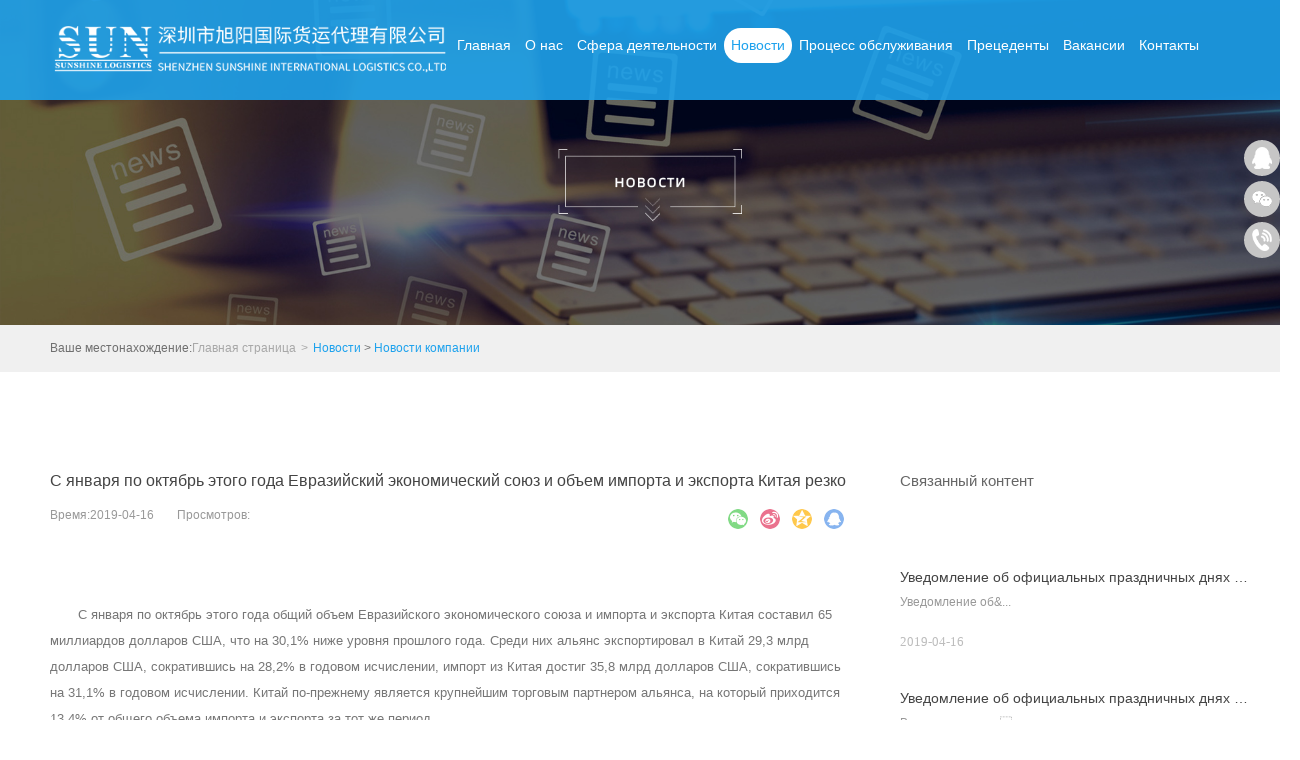

--- FILE ---
content_type: text/html;charset=utf-8
request_url: http://ru.sun-logistic.com/news_view.aspx?TypeId=5&Id=399&Fid=t2:5:2
body_size: 10885
content:
<!DOCTYPE HTML PUBLIC "-//W3C//DTD HTML 4.01 Transitional//EN" "http://www.w3c.org/TR/1999/REC-html401-19991224/loose.dtd">


<html lang="zh-cn" xmlns="http://www.w3.org/1999/xhtml">
<head><title>
	С января по октябрь этого года Евразийский экономический союз и объем импорта и экспорта Китая резко - ООО «Международное экспедиторское агентство «Шэньчжэнь Сюйян»
</title><meta name="keywords" content="С января по октябрь этого года Евразийский экономический союз и объем импорта и экспорта Китая резко,ООО «Международное экспедиторское агентство «Шэньчжэнь Сюйян»"/><meta name="description" content="       С января по октябрь этого года общий объем Евразийского экономического союза и импорта и экспорта Китая составил 65 миллиардов долларов США, что..."/><meta charset="utf-8" /><meta name="renderer" content="webkit" /><meta http-equiv="X-UA-Compatible" content="IE=edge,Chrome=1" /><meta id="WebViewport" name="viewport" content="width=device-width" /><meta name="format-detection" content="telephone=no,email=no" /><meta http-equiv="Cache-Control" content="no-transform" /><meta name="applicable-device" content="pc,mobile" /><link rel="stylesheet" type="text/css" href="https://1.rc.xiniu.com/css/respond/respond.measure-2.min.css" />
	 <!--动画库-->
	<link rel="stylesheet" type="text/css" href="https://1.rc.xiniu.com/css/animate/animate.min.css" />
	 <!-- 样式加载顺序：全局样式、自定义样式、工具箱设置样式 -->
	<link id="css__global" rel="stylesheet" type="text/css" href="https://0.rc.xiniu.com/g1/M00/0D/5D/CgAGTF0cxByAG8xeAAAKjXxmUP4846.css" /><link id="css__news_view" rel="stylesheet" type="text/css" href="https://0.rc.xiniu.com/g3/M00/58/AA/CgAH52BfbIaAYpB_AACWONDBR3E219.css?d=10190921060" /><link rel="bookmark" href="https://0.rc.xiniu.com/g2/M00/4A/6D/CgAGfFzr45KAKiSMAAALgIr0BWk541.png" /><link rel="shortcut icon" href="https://0.rc.xiniu.com/g2/M00/4A/6D/CgAGfFzr45KAKiSMAAALgIr0BWk541.png" />
	<!-- empty -->
	<script type="text/javascript">var _jtime=new Date();function jqload(){window.jLoad=new Date()-_jtime;}function jqerror(){window.jLoad=-1;}</script>
    <script type="text/javascript" src="https://1.rc.xiniu.com/js/jq/jqueryV173.js" onload="jqload()" onerror="jqerror()" id="jquery"></script>	
	<script type="text/javascript" src="https://1.rc.xiniu.com/js/pb/2/Public.js"></script>
	<script type="text/javascript" src="https://1.rc.xiniu.com/js/pb/plugins.respond.min.js"></script>
	 <!--使IE9以下版本支持html5标签和媒体查询-->
    <!--[if lt IE 9]>
    <script src="https://1.rc.xiniu.com/js/pb/ie.html.min.js"></script>
    <![endif]-->
	<!-- empty --> 
</head>
<body class="news_view_body">
<form method="get" id="form1" name="form1" NavigateId="2" data-identify="0213216014521421620901442072102022042142152040198014501982102080">
<div class="aspNetHidden">
<input type="hidden" name="__VIEWSTATE" id="__VIEWSTATE" value="" />
</div>

  <!--ea_h-->
        <!--头部导航-->
        <div id="ea_h">
             <!--头部导航-->
            <header id="xc_m_header" class="xg_header xc_m_header">
                <div class="row">
                    <div class="col-sm-12 hidden-sm">
                        <!--pc头部导航板块-->
                        <div class="xg_elContainer xc_nav">
                            <div class="container xc_nav_cont">
                                <div class="row">
                                    <div class="col-sm-4">
                                        <div class="xg_elContainer xc_nav_logo" data-type="image">
                                            <!--t_logo-->
                                            <div id="t_logo" class="t_logo"> 
                                            <!--ea_l-->
                                                <div id="ea_l">
                                                    <h1><a href="/" target="_self">
                                                        <img alt="1169" src="https://0.rc.xiniu.com/g1/M00/0D/5D/CgAGTF0cxASAP1I1AAA6aOWhqj4250.png" />
                                                    </a></h1>
                                                </div>
                                                <!--ea_l--> 
                                                
                                            </div>
                                            <!--end_t_logo-->      
                                        </div>
                                    </div>
                                    <div class="col-sm-8">
                                        <div class="xg_elContainer xg_fcolor_4 xc_nav_list">
                                                <ul id="xn_n_14_VMenu1" class="type1Ul type1Ul_n000">
<li id="type1Li_n0" level=0 index=0 class=""><a href="/" target="_self" >Главная</a></li>
<li id="type1Li_n1" level=0 data_id="1" type="n" index=1 class="xn_n_14_wrap_menu1">
<a href="about_complex.aspx?FId=n1:1:1" rel="nofollow" target="_self"><!--ea_spanxn_n_14_VMenu11773668440--><span name="xn_n_14_VMenu11773668440|T_Navigates|Id|1|Name">О нас</span><!--ea_spanxn_n_14_VMenu11773668440--></a><ul id="type1Ul_t101" style="display:none" class="type1Ul type1Ul_t101">
<li id="type1Li_t101_1" data_id="1_1" class="xn_n_14_wrap_menu2" type="t" index=1 level=1><a href="about.aspx?TypeId=1&FId=t1:1:1" rel="nofollow" target="_self"><!--ea_spanxn_n_14_VMenu11346878860--><span name="xn_n_14_VMenu11346878860|T_NewsTypes|Id|1|Name">Краткая информация о компании</span><!--ea_spanxn_n_14_VMenu11346878860--></a>
</li>
<li id="type1Li_t101_2" data_id="1_2" class="xn_n_14_wrap_menu2" type="t" index=2 level=1><a href="about.aspx?TypeId=2&FId=t1:2:1" rel="nofollow" target="_self"><!--ea_spanxn_n_14_VMenu11917179124--><span name="xn_n_14_VMenu11917179124|T_NewsTypes|Id|2|Name">Корпоративная культура</span><!--ea_spanxn_n_14_VMenu11917179124--></a>
</li>
<li id="type1Li_t101_3" data_id="1_139" class="xn_n_14_wrap_menu2" type="t" index=3 level=1><a href="about.aspx?TypeId=139&FId=t1:139:1" rel="nofollow" target="_self"><!--ea_spanxn_n_14_VMenu11319925721--><span name="xn_n_14_VMenu11319925721|T_NewsTypes|Id|139|Name">Бизнес-концепция</span><!--ea_spanxn_n_14_VMenu11319925721--></a>
</li>
<li id="type1Li_t101_4" data_id="1_140" class="xn_n_14_wrap_menu2" type="t" index=4 level=1><a href="about.aspx?TypeId=140&FId=t1:140:1" rel="nofollow" target="_self"><!--ea_spanxn_n_14_VMenu121806344--><span name="xn_n_14_VMenu121806344|T_NewsTypes|Id|140|Name">Дополнительные услуги</span><!--ea_spanxn_n_14_VMenu121806344--></a>
</li>
</ul>
</li>
<li id="type1Li_n3" level=0 data_id="3" type="n" index=2 class="xn_n_14_wrap_menu1">
<a href="pro.aspx?FId=n3:3:3" target="_self"><!--ea_spanxn_n_14_VMenu1556387699--><span name="xn_n_14_VMenu1556387699|T_Navigates|Id|3|Name">Сфера деятельности</span><!--ea_spanxn_n_14_VMenu1556387699--></a><ul id="type1Ul_t301" style="display:none" class="type1Ul type1Ul_t301">
<li id="type1Li_t301_1" data_id="3_66" class="xn_n_14_wrap_menu2" type="t" index=1 level=1><a href="products.aspx?TypeId=66&FId=t3:66:3" target="_self"><!--ea_spanxn_n_14_VMenu11669558606--><span name="xn_n_14_VMenu11669558606|T_ProductTypes|Id|66|Name">Международные автоперевозки</span><!--ea_spanxn_n_14_VMenu11669558606--></a>
</li>
<li id="type1Li_t301_2" data_id="3_67" class="xn_n_14_wrap_menu2" type="t" index=2 level=1><a href="products.aspx?TypeId=67&FId=t3:67:3" target="_self"><!--ea_spanxn_n_14_VMenu11933455632--><span name="xn_n_14_VMenu11933455632|T_ProductTypes|Id|67|Name">Международные железнодорожные перевозки</span><!--ea_spanxn_n_14_VMenu11933455632--></a>
</li>
<li id="type1Li_t301_3" data_id="3_72" class="xn_n_14_wrap_menu2" type="t" index=3 level=1><a href="products.aspx?TypeId=72&FId=t3:72:3" target="_self"><!--ea_spanxn_n_14_VMenu11349676863--><span name="xn_n_14_VMenu11349676863|T_ProductTypes|Id|72|Name">Алматинские железнодорожные контейнерные перевозки</span><!--ea_spanxn_n_14_VMenu11349676863--></a>
</li>
<li id="type1Li_t301_4" data_id="3_68" class="xn_n_14_wrap_menu2" type="t" index=4 level=1><a href="products.aspx?TypeId=68&FId=t3:68:3" target="_self"><!--ea_spanxn_n_14_VMenu11232662091--><span name="xn_n_14_VMenu11232662091|T_ProductTypes|Id|68|Name">Международные мультимодальные перевозки</span><!--ea_spanxn_n_14_VMenu11232662091--></a>
</li>
<li id="type1Li_t301_5" data_id="3_69" class="xn_n_14_wrap_menu2" type="t" index=5 level=1><a href="products.aspx?TypeId=69&FId=t3:69:3" target="_self"><!--ea_spanxn_n_14_VMenu11465893565--><span name="xn_n_14_VMenu11465893565|T_ProductTypes|Id|69|Name">Международные транзитные перевозки</span><!--ea_spanxn_n_14_VMenu11465893565--></a>
</li>
<li id="type1Li_t301_6" data_id="3_70" class="xn_n_14_wrap_menu2" type="t" index=6 level=1><a href="products.aspx?TypeId=70&FId=t3:70:3" target="_self"><!--ea_spanxn_n_14_VMenu11764466601--><span name="xn_n_14_VMenu11764466601|T_ProductTypes|Id|70|Name">Международные перевозки сборных грузов</span><!--ea_spanxn_n_14_VMenu11764466601--></a>
</li>
<li id="type1Li_t301_7" data_id="3_71" class="xn_n_14_wrap_menu2" type="t" index=7 level=1><a href="products.aspx?TypeId=71&FId=t3:71:3" target="_self"><!--ea_spanxn_n_14_VMenu11330037728--><span name="xn_n_14_VMenu11330037728|T_ProductTypes|Id|71|Name">Международные авиаперевозки</span><!--ea_spanxn_n_14_VMenu11330037728--></a>
</li>
</ul>
</li>
<li id="type1Li_n2" level=0 data_id="2" type="n" index=3 class="xn_n_14_wrap_menu1">
<a href="news_complex.aspx?FId=n2:2:2" target="_self"><!--ea_spanxn_n_14_VMenu12102268630--><span name="xn_n_14_VMenu12102268630|T_Navigates|Id|2|Name">Новости</span><!--ea_spanxn_n_14_VMenu12102268630--></a><ul id="type1Ul_t201" style="display:none" class="type1Ul type1Ul_t201">
<li id="type1Li_t201_1" data_id="2_4" class="xn_n_14_wrap_menu2" type="t" index=1 level=1><a href="news.aspx?TypeId=4&FId=t2:4:2" target="_self"><!--ea_spanxn_n_14_VMenu1804229898--><span name="xn_n_14_VMenu1804229898|T_NewsTypes|Id|4|Name">Новости отрасли</span><!--ea_spanxn_n_14_VMenu1804229898--></a>
</li>
<li id="type1Li_t201_2" data_id="2_5" class="xn_n_14_wrap_menu2" type="t" index=2 level=1><a href="news.aspx?TypeId=5&FId=t2:5:2" target="_self"><!--ea_spanxn_n_14_VMenu11932844337--><span name="xn_n_14_VMenu11932844337|T_NewsTypes|Id|5|Name">Новости компании</span><!--ea_spanxn_n_14_VMenu11932844337--></a>
</li>
</ul>
</li>
<li id="type1Li_n8" level=0 data_id="8" type="n" index=4 class="xn_n_14_wrap_menu1">
<a href="sv.aspx?Fid=n8:8:8" target="_self"><!--ea_spanxn_n_14_VMenu1429576686--><span name="xn_n_14_VMenu1429576686|T_Navigates|Id|8|Name">Процесс обслуживания</span><!--ea_spanxn_n_14_VMenu1429576686--></a><ul id="type1Ul_t801" style="display:none" class="type1Ul type1Ul_t801">
<li id="type1Li_t801_1" data_id="8_36" class="xn_n_14_wrap_menu2" type="t" index=1 level=1><a href="sv.aspx?TypeId=36&FId=t8:36:8" target="_self"><!--ea_spanxn_n_14_VMenu11364004389--><span name="xn_n_14_VMenu11364004389|T_NewsTypes|Id|36|Name">Сервис продаж</span><!--ea_spanxn_n_14_VMenu11364004389--></a>
</li>
<li id="type1Li_t801_2" data_id="8_37" class="xn_n_14_wrap_menu2" type="t" index=2 level=1><a href="faq.aspx?TypeID=37&fid=t8:37:8" rel="nofollow" target="_self"><!--ea_spanxn_n_14_VMenu186599932--><span name="xn_n_14_VMenu186599932|T_NewsTypes|Id|37|Name">Часто задаваемые вопросы</span><!--ea_spanxn_n_14_VMenu186599932--></a>
</li>
<li id="type1Li_t801_3" data_id="8_52" class="xn_n_14_wrap_menu2" type="t" index=3 level=1><a href="sv.aspx?TypeId=52&FId=t8:52:8" target="_self"><!--ea_spanxn_n_14_VMenu11362191412--><span name="xn_n_14_VMenu11362191412|T_NewsTypes|Id|52|Name">Маркетинговая сеть</span><!--ea_spanxn_n_14_VMenu11362191412--></a>
</li>
</ul>
</li>
<li id="type1Li_n4" level=0 data_id="4" type="n" index=5 class="xn_n_14_wrap_menu1">
<a href="case_complex.aspx?FId=n4:4:4" target="_self"><!--ea_spanxn_n_14_VMenu12056632859--><span name="xn_n_14_VMenu12056632859|T_Navigates|Id|4|Name">Прецеденты</span><!--ea_spanxn_n_14_VMenu12056632859--></a><ul id="type1Ul_t401" style="display:none" class="type1Ul type1Ul_t401">
<li id="type1Li_t401_1" data_id="4_142" class="xn_n_14_wrap_menu2" type="t" index=1 level=1><a href="case.aspx?TypeId=142&FId=t4:142:4" target="_self"><!--ea_spanxn_n_14_VMenu11244753499--><span name="xn_n_14_VMenu11244753499|T_NewsTypes|Id|142|Name">Международные мультимодальные перевозки</span><!--ea_spanxn_n_14_VMenu11244753499--></a>
</li>
<li id="type1Li_t401_2" data_id="4_143" class="xn_n_14_wrap_menu2" type="t" index=2 level=1><a href="case.aspx?TypeId=143&FId=t4:143:4" target="_self"><!--ea_spanxn_n_14_VMenu12064300851--><span name="xn_n_14_VMenu12064300851|T_NewsTypes|Id|143|Name">Международный железнодорожный транспорт</span><!--ea_spanxn_n_14_VMenu12064300851--></a>
</li>
<li id="type1Li_t401_3" data_id="4_144" class="xn_n_14_wrap_menu2" type="t" index=3 level=1><a href="case.aspx?TypeId=144&FId=t4:144:4" target="_self"><!--ea_spanxn_n_14_VMenu1117476751--><span name="xn_n_14_VMenu1117476751|T_NewsTypes|Id|144|Name">Международный воздушный транспорт</span><!--ea_spanxn_n_14_VMenu1117476751--></a>
</li>
<li id="type1Li_t401_4" data_id="4_147" class="xn_n_14_wrap_menu2" type="t" index=4 level=1><a href="case.aspx?TypeId=147&FId=t4:147:4" target="_self"><!--ea_spanxn_n_14_VMenu1767716919--><span name="xn_n_14_VMenu1767716919|T_NewsTypes|Id|147|Name">Международная консолидация насыпных грузов</span><!--ea_spanxn_n_14_VMenu1767716919--></a>
</li>
<li id="type1Li_t401_5" data_id="4_146" class="xn_n_14_wrap_menu2" type="t" index=5 level=1><a href="case.aspx?TypeId=146&FId=t4:146:4" target="_self"><!--ea_spanxn_n_14_VMenu11013747549--><span name="xn_n_14_VMenu11013747549|T_NewsTypes|Id|146|Name">Международные автомобильные перевозки</span><!--ea_spanxn_n_14_VMenu11013747549--></a>
</li>
<li id="type1Li_t401_6" data_id="4_145" class="xn_n_14_wrap_menu2" type="t" index=6 level=1><a href="case.aspx?TypeId=145&FId=t4:145:4" target="_self"><!--ea_spanxn_n_14_VMenu11696702798--><span name="xn_n_14_VMenu11696702798|T_NewsTypes|Id|145|Name">Международные транзитные перевозки</span><!--ea_spanxn_n_14_VMenu11696702798--></a>
</li>
</ul>
</li>
<li id="type1Li_n6" level=0 data_id="6" type="n" index=6 class="xn_n_14_wrap_menu1">
<a href="recruitment.aspx?FId=n6:6:6" rel="nofollow" target="_self"><!--ea_spanxn_n_14_VMenu1474562361--><span name="xn_n_14_VMenu1474562361|T_Navigates|Id|6|Name">Вакансии</span><!--ea_spanxn_n_14_VMenu1474562361--></a><ul id="type1Ul_t601" style="display:none" class="type1Ul type1Ul_t601">
<li id="type1Li_t601_1" data_id="6_148" class="xn_n_14_wrap_menu2" type="t" index=1 level=1><a href="recruitment.aspx?TypeId=148&FId=t6:148:6" rel="nofollow" target="_self"><!--ea_spanxn_n_14_VMenu11453310302--><span name="xn_n_14_VMenu11453310302|T_NewsTypes|Id|148|Name">Концепция таланта</span><!--ea_spanxn_n_14_VMenu11453310302--></a>
</li>
</ul>
</li>
<li id="type1Li_n7" level=0 data_id="7" type="n" index=7 class="xn_n_14_wrap_menu1">
<a href="contact.aspx?FId=n7:7:7" rel="nofollow" target="_self"><!--ea_spanxn_n_14_VMenu1298325470--><span name="xn_n_14_VMenu1298325470|T_Navigates|Id|7|Name">Контакты</span><!--ea_spanxn_n_14_VMenu1298325470--></a><ul id="type1Ul_t701" style="display:none" class="type1Ul type1Ul_t701">
<li id="type1Li_t701_1" data_id="7_149" class="xn_n_14_wrap_menu2" type="t" index=1 level=1><a href="contact.aspx?TypeId=149&FId=t7:149:7" rel="nofollow" target="_self"><!--ea_spanxn_n_14_VMenu11295942599--><span name="xn_n_14_VMenu11295942599|T_NewsTypes|Id|149|Name">Контакты</span><!--ea_spanxn_n_14_VMenu11295942599--></a>
</li>
</ul>
</li>
</ul>
<script type="text/javascript">var xn_n_14_VMenu1={normal:{class1:'xn_n_14_wrap_menu1',class2:'xn_n_14_wrap_menu2',class3:'xn_n_14_wrap_menu3',class4:'xn_n_14_wrap_menu4',class5:'xn_n_14_wrap_menu5',class6:'xn_n_14_wrap_menu6'},visited:{class1:'active',class2:'',class3:'',class4:'',class5:'',class6:'',class6:''},home:{defaultClass:'',visitedClass:'current'},content:{defaultClass:'',visitedClass:'',focusClass:''},focus:{class1:'current',class2:'current',class3:'current',class4:'current',class5:'current',class6:'current'},beforeTag:{packUpClass:'',packDownClass:''},expendEffect:1,aniEffect:3,fIdParam:'FId',topUlId:'xn_n_14_VMenu1',homeLiId:'type1Li_n0'};xn_n_14_VMenu1.menu=new BaseControlMenu();xn_n_14_VMenu1.menu.Init('xn_n_14_VMenu1',xn_n_14_VMenu1);xn_n_14_VMenu1.menu.InitMenu('type1Ul_n000',xn_n_14_VMenu1);</script>
                                                
                                        </div>
                                    </div>
                                  <div class="yuyan hidden-sm">
                                        
                                    </div>
                                </div>
                            </div>
                        </div>
                    </div>
                    <div class="col-sm-12 hidden-lg">
                        <!--手机头部导航板块-->
                        <div class="xg_elContainer xc_m_nav">
                            <div class="xg_elContainer xc_m_nav_logo" data-type="image">
                               <!--t_logo-->
                                <div id="t_logo2" class="t_logo"> 
                                <!--ea_l-->
                                    <div id="ea_l_m">
                                        <a href="/" target="_self">
                                            <img alt="1169" src="https://0.rc.xiniu.com/g2/M00/3E/C8/CgAGe1zlNCCAdvhcAABHJ0L7f1I846.png" />
                                        </a>
                                    </div>
                                    <!--ea_l--> 
                                    
                                </div>
                                <!--end_t_logo-->      
                            </div>
                            <div id="open_menu" class="xg_elcontainer xc_m_nav_menu">
                                <div class="xc_m_topline"></div>
                                <div class="xc_m_centerline"></div>
                                <div class="xc_m_bottomline"></div>
                            </div>
                        </div>
                    </div>
                </div>
            </header>
            <!--手机端左侧滑出菜单列表-->
            <div id="xc_m_menu" class="hidden-lg xg_bgcolor_2 xc_m_left_menu">
                <div class="xg_elContainer xg_fcolor_1 xc_m_meun_list">
                    <div class="row">
                        <div class="col-sm-12"><ul id="xn_n_14_VMenu2" class="type1Ul type1Ul_n000">
<li id="type1Li_n0" level=0 index=0 class="active"><a href="/" target="_self" >Главная</a></li>
<li id="type1Li_n1" level=0 data_id="1" type="n" index=1 class="xg_bcolor_bottom">
<a href="about_complex.aspx?FId=n1:1:1" rel="nofollow" target="_self"><!--ea_spanxn_n_14_VMenu21017490491--><span name="xn_n_14_VMenu21017490491|T_Navigates|Id|1|Name">О нас</span><!--ea_spanxn_n_14_VMenu21017490491--></a><ul id="type1Ul_t101" style="display:none" class="type1Ul type1Ul_t101">
<li id="type1Li_t101_1" data_id="1_1" class="xg_bcolor_bottom" type="t" index=1 level=1><a href="about.aspx?TypeId=1&FId=t1:1:1" rel="nofollow" target="_self"><!--ea_spanxn_n_14_VMenu2247582670--><span name="xn_n_14_VMenu2247582670|T_NewsTypes|Id|1|Name">Краткая информация о компании</span><!--ea_spanxn_n_14_VMenu2247582670--></a>
</li>
<li id="type1Li_t101_2" data_id="1_2" class="xg_bcolor_bottom" type="t" index=2 level=1><a href="about.aspx?TypeId=2&FId=t1:2:1" rel="nofollow" target="_self"><!--ea_spanxn_n_14_VMenu2261955915--><span name="xn_n_14_VMenu2261955915|T_NewsTypes|Id|2|Name">Корпоративная культура</span><!--ea_spanxn_n_14_VMenu2261955915--></a>
</li>
<li id="type1Li_t101_3" data_id="1_139" class="xg_bcolor_bottom" type="t" index=3 level=1><a href="about.aspx?TypeId=139&FId=t1:139:1" rel="nofollow" target="_self"><!--ea_spanxn_n_14_VMenu22139862573--><span name="xn_n_14_VMenu22139862573|T_NewsTypes|Id|139|Name">Бизнес-концепция</span><!--ea_spanxn_n_14_VMenu22139862573--></a>
</li>
<li id="type1Li_t101_4" data_id="1_140" class="xg_bcolor_bottom" type="t" index=4 level=1><a href="about.aspx?TypeId=140&FId=t1:140:1" rel="nofollow" target="_self"><!--ea_spanxn_n_14_VMenu21391809058--><span name="xn_n_14_VMenu21391809058|T_NewsTypes|Id|140|Name">Дополнительные услуги</span><!--ea_spanxn_n_14_VMenu21391809058--></a>
</li>
</ul>
</li>
<li id="type1Li_n3" level=0 data_id="3" type="n" index=2 class="xg_bcolor_bottom">
<a href="pro.aspx?FId=n3:3:3" target="_self"><!--ea_spanxn_n_14_VMenu2295174164--><span name="xn_n_14_VMenu2295174164|T_Navigates|Id|3|Name">Сфера деятельности</span><!--ea_spanxn_n_14_VMenu2295174164--></a><ul id="type1Ul_t301" style="display:none" class="type1Ul type1Ul_t301">
<li id="type1Li_t301_1" data_id="3_66" class="xg_bcolor_bottom" type="t" index=1 level=1><a href="products.aspx?TypeId=66&FId=t3:66:3" target="_self"><!--ea_spanxn_n_14_VMenu21033854999--><span name="xn_n_14_VMenu21033854999|T_ProductTypes|Id|66|Name">Международные автоперевозки</span><!--ea_spanxn_n_14_VMenu21033854999--></a>
</li>
<li id="type1Li_t301_2" data_id="3_67" class="xg_bcolor_bottom" type="t" index=2 level=1><a href="products.aspx?TypeId=67&FId=t3:67:3" target="_self"><!--ea_spanxn_n_14_VMenu21826088295--><span name="xn_n_14_VMenu21826088295|T_ProductTypes|Id|67|Name">Международные железнодорожные перевозки</span><!--ea_spanxn_n_14_VMenu21826088295--></a>
</li>
<li id="type1Li_t301_3" data_id="3_72" class="xg_bcolor_bottom" type="t" index=3 level=1><a href="products.aspx?TypeId=72&FId=t3:72:3" target="_self"><!--ea_spanxn_n_14_VMenu2869110897--><span name="xn_n_14_VMenu2869110897|T_ProductTypes|Id|72|Name">Алматинские железнодорожные контейнерные перевозки</span><!--ea_spanxn_n_14_VMenu2869110897--></a>
</li>
<li id="type1Li_t301_4" data_id="3_68" class="xg_bcolor_bottom" type="t" index=4 level=1><a href="products.aspx?TypeId=68&FId=t3:68:3" target="_self"><!--ea_spanxn_n_14_VMenu21180304443--><span name="xn_n_14_VMenu21180304443|T_ProductTypes|Id|68|Name">Международные мультимодальные перевозки</span><!--ea_spanxn_n_14_VMenu21180304443--></a>
</li>
<li id="type1Li_t301_5" data_id="3_69" class="xg_bcolor_bottom" type="t" index=5 level=1><a href="products.aspx?TypeId=69&FId=t3:69:3" target="_self"><!--ea_spanxn_n_14_VMenu2426549617--><span name="xn_n_14_VMenu2426549617|T_ProductTypes|Id|69|Name">Международные транзитные перевозки</span><!--ea_spanxn_n_14_VMenu2426549617--></a>
</li>
<li id="type1Li_t301_6" data_id="3_70" class="xg_bcolor_bottom" type="t" index=6 level=1><a href="products.aspx?TypeId=70&FId=t3:70:3" target="_self"><!--ea_spanxn_n_14_VMenu2310506530--><span name="xn_n_14_VMenu2310506530|T_ProductTypes|Id|70|Name">Международные перевозки сборных грузов</span><!--ea_spanxn_n_14_VMenu2310506530--></a>
</li>
<li id="type1Li_t301_7" data_id="3_71" class="xg_bcolor_bottom" type="t" index=7 level=1><a href="products.aspx?TypeId=71&FId=t3:71:3" target="_self"><!--ea_spanxn_n_14_VMenu2733890240--><span name="xn_n_14_VMenu2733890240|T_ProductTypes|Id|71|Name">Международные авиаперевозки</span><!--ea_spanxn_n_14_VMenu2733890240--></a>
</li>
</ul>
</li>
<li id="type1Li_n2" level=0 data_id="2" type="n" index=3 class="xg_bcolor_bottom">
<a href="news_complex.aspx?FId=n2:2:2" target="_self"><!--ea_spanxn_n_14_VMenu2865257624--><span name="xn_n_14_VMenu2865257624|T_Navigates|Id|2|Name">Новости</span><!--ea_spanxn_n_14_VMenu2865257624--></a><ul id="type1Ul_t201" style="display:none" class="type1Ul type1Ul_t201">
<li id="type1Li_t201_1" data_id="2_4" class="xg_bcolor_bottom" type="t" index=1 level=1><a href="news.aspx?TypeId=4&FId=t2:4:2" target="_self"><!--ea_spanxn_n_14_VMenu2340657473--><span name="xn_n_14_VMenu2340657473|T_NewsTypes|Id|4|Name">Новости отрасли</span><!--ea_spanxn_n_14_VMenu2340657473--></a>
</li>
<li id="type1Li_t201_2" data_id="2_5" class="xg_bcolor_bottom" type="t" index=2 level=1><a href="news.aspx?TypeId=5&FId=t2:5:2" target="_self"><!--ea_spanxn_n_14_VMenu2278821314--><span name="xn_n_14_VMenu2278821314|T_NewsTypes|Id|5|Name">Новости компании</span><!--ea_spanxn_n_14_VMenu2278821314--></a>
</li>
</ul>
</li>
<li id="type1Li_n8" level=0 data_id="8" type="n" index=4 class="xg_bcolor_bottom">
<a href="sv.aspx?Fid=n8:8:8" target="_self"><!--ea_spanxn_n_14_VMenu2606777503--><span name="xn_n_14_VMenu2606777503|T_Navigates|Id|8|Name">Процесс обслуживания</span><!--ea_spanxn_n_14_VMenu2606777503--></a><ul id="type1Ul_t801" style="display:none" class="type1Ul type1Ul_t801">
<li id="type1Li_t801_1" data_id="8_36" class="xg_bcolor_bottom" type="t" index=1 level=1><a href="sv.aspx?TypeId=36&FId=t8:36:8" target="_self"><!--ea_spanxn_n_14_VMenu2675994563--><span name="xn_n_14_VMenu2675994563|T_NewsTypes|Id|36|Name">Сервис продаж</span><!--ea_spanxn_n_14_VMenu2675994563--></a>
</li>
<li id="type1Li_t801_2" data_id="8_37" class="xg_bcolor_bottom" type="t" index=2 level=1><a href="faq.aspx?TypeID=37&fid=t8:37:8" rel="nofollow" target="_self"><!--ea_spanxn_n_14_VMenu2661476795--><span name="xn_n_14_VMenu2661476795|T_NewsTypes|Id|37|Name">Часто задаваемые вопросы</span><!--ea_spanxn_n_14_VMenu2661476795--></a>
</li>
<li id="type1Li_t801_3" data_id="8_52" class="xg_bcolor_bottom" type="t" index=3 level=1><a href="sv.aspx?TypeId=52&FId=t8:52:8" target="_self"><!--ea_spanxn_n_14_VMenu238383011--><span name="xn_n_14_VMenu238383011|T_NewsTypes|Id|52|Name">Маркетинговая сеть</span><!--ea_spanxn_n_14_VMenu238383011--></a>
</li>
</ul>
</li>
<li id="type1Li_n4" level=0 data_id="4" type="n" index=5 class="xg_bcolor_bottom">
<a href="case_complex.aspx?FId=n4:4:4" target="_self"><!--ea_spanxn_n_14_VMenu21925601046--><span name="xn_n_14_VMenu21925601046|T_Navigates|Id|4|Name">Прецеденты</span><!--ea_spanxn_n_14_VMenu21925601046--></a><ul id="type1Ul_t401" style="display:none" class="type1Ul type1Ul_t401">
<li id="type1Li_t401_1" data_id="4_142" class="xg_bcolor_bottom" type="t" index=1 level=1><a href="case.aspx?TypeId=142&FId=t4:142:4" target="_self"><!--ea_spanxn_n_14_VMenu22039102157--><span name="xn_n_14_VMenu22039102157|T_NewsTypes|Id|142|Name">Международные мультимодальные перевозки</span><!--ea_spanxn_n_14_VMenu22039102157--></a>
</li>
<li id="type1Li_t401_2" data_id="4_143" class="xg_bcolor_bottom" type="t" index=2 level=1><a href="case.aspx?TypeId=143&FId=t4:143:4" target="_self"><!--ea_spanxn_n_14_VMenu2601490483--><span name="xn_n_14_VMenu2601490483|T_NewsTypes|Id|143|Name">Международный железнодорожный транспорт</span><!--ea_spanxn_n_14_VMenu2601490483--></a>
</li>
<li id="type1Li_t401_3" data_id="4_144" class="xg_bcolor_bottom" type="t" index=3 level=1><a href="case.aspx?TypeId=144&FId=t4:144:4" target="_self"><!--ea_spanxn_n_14_VMenu2184211824--><span name="xn_n_14_VMenu2184211824|T_NewsTypes|Id|144|Name">Международный воздушный транспорт</span><!--ea_spanxn_n_14_VMenu2184211824--></a>
</li>
<li id="type1Li_t401_4" data_id="4_147" class="xg_bcolor_bottom" type="t" index=4 level=1><a href="case.aspx?TypeId=147&FId=t4:147:4" target="_self"><!--ea_spanxn_n_14_VMenu21358752522--><span name="xn_n_14_VMenu21358752522|T_NewsTypes|Id|147|Name">Международная консолидация насыпных грузов</span><!--ea_spanxn_n_14_VMenu21358752522--></a>
</li>
<li id="type1Li_t401_5" data_id="4_146" class="xg_bcolor_bottom" type="t" index=5 level=1><a href="case.aspx?TypeId=146&FId=t4:146:4" target="_self"><!--ea_spanxn_n_14_VMenu2488081996--><span name="xn_n_14_VMenu2488081996|T_NewsTypes|Id|146|Name">Международные автомобильные перевозки</span><!--ea_spanxn_n_14_VMenu2488081996--></a>
</li>
<li id="type1Li_t401_6" data_id="4_145" class="xg_bcolor_bottom" type="t" index=6 level=1><a href="case.aspx?TypeId=145&FId=t4:145:4" target="_self"><!--ea_spanxn_n_14_VMenu21497930803--><span name="xn_n_14_VMenu21497930803|T_NewsTypes|Id|145|Name">Международные транзитные перевозки</span><!--ea_spanxn_n_14_VMenu21497930803--></a>
</li>
</ul>
</li>
<li id="type1Li_n6" level=0 data_id="6" type="n" index=6 class="xg_bcolor_bottom">
<a href="recruitment.aspx?FId=n6:6:6" rel="nofollow" target="_self"><!--ea_spanxn_n_14_VMenu21460019562--><span name="xn_n_14_VMenu21460019562|T_Navigates|Id|6|Name">Вакансии</span><!--ea_spanxn_n_14_VMenu21460019562--></a><ul id="type1Ul_t601" style="display:none" class="type1Ul type1Ul_t601">
<li id="type1Li_t601_1" data_id="6_148" class="xg_bcolor_bottom" type="t" index=1 level=1><a href="recruitment.aspx?TypeId=148&FId=t6:148:6" rel="nofollow" target="_self"><!--ea_spanxn_n_14_VMenu2989732458--><span name="xn_n_14_VMenu2989732458|T_NewsTypes|Id|148|Name">Концепция таланта</span><!--ea_spanxn_n_14_VMenu2989732458--></a>
</li>
</ul>
</li>
<li id="type1Li_n7" level=0 data_id="7" type="n" index=7 class="xg_bcolor_bottom">
<a href="contact.aspx?FId=n7:7:7" rel="nofollow" target="_self"><!--ea_spanxn_n_14_VMenu2776804496--><span name="xn_n_14_VMenu2776804496|T_Navigates|Id|7|Name">Контакты</span><!--ea_spanxn_n_14_VMenu2776804496--></a><ul id="type1Ul_t701" style="display:none" class="type1Ul type1Ul_t701">
<li id="type1Li_t701_1" data_id="7_149" class="xg_bcolor_bottom" type="t" index=1 level=1><a href="contact.aspx?TypeId=149&FId=t7:149:7" rel="nofollow" target="_self"><!--ea_spanxn_n_14_VMenu21760327955--><span name="xn_n_14_VMenu21760327955|T_NewsTypes|Id|149|Name">Контакты</span><!--ea_spanxn_n_14_VMenu21760327955--></a>
</li>
</ul>
</li>
</ul>
<script type="text/javascript">var xn_n_14_VMenu2={normal:{class1:'xg_bcolor_bottom',class2:'xg_bcolor_bottom',class3:'xg_bcolor_bottom',class4:'xg_bcolor_bottom',class5:'xg_bcolor_bottom',class6:'xg_bcolor_bottom'},visited:{class1:'xg_bcolor_bottom',class2:'xg_bcolor_bottom',class3:'xg_bcolor_bottom',class4:'xg_bcolor_bottom',class5:'xg_bcolor_bottom',class6:'xg_bcolor_bottom',class6:'xg_bcolor_bottom'},home:{defaultClass:'active',visitedClass:'current'},content:{defaultClass:'',visitedClass:'',focusClass:''},focus:{class1:'current',class2:'current',class3:'current',class4:'current',class5:'current',class6:'current'},beforeTag:{packUpClass:'',packDownClass:''},expendEffect:1,aniEffect:3,fIdParam:'FId',topUlId:'xn_n_14_VMenu2',homeLiId:'type1Li_n0'};xn_n_14_VMenu2.menu=new BaseControlMenu();xn_n_14_VMenu2.menu.Init('xn_n_14_VMenu2',xn_n_14_VMenu2);xn_n_14_VMenu2.menu.InitMenu('type1Ul_n000',xn_n_14_VMenu2);</script>
                          <div class="yuyan hidden-lg">
                                
                            </div>
                      </div>
                        
                    </div>
                </div>
            </div>
        </div>
        <!--ea_h-->
  <div id="xc_wrapper" class="xc_wrapper">
  <!--ea_ba-->
                <div id="ea_ba">
                    <!--xn_ba_js_1_banner-->
                  <div id="xn_ba_js_1_banner" class="xn_ba_js_1_banner"> 
                    <!-- ea_ba_banner_1 -->
                    <div class="news_view_banner_m">
                                <picture>
                                    <!--[if IE 9]><video style="display: none;"><![endif]-->
                                    <source srcset="https://0.rc.xiniu.com/g2/M00/4D/73/CgAGfFzwv1mAS0WfAAL2zdH9pmE528.jpg" media="(min-width: 768px)">
                                    <!--[if IE 9]></video><![endif]-->
                                    <img srcset="https://0.rc.xiniu.com/g2/M00/4D/73/CgAGfFzwv1qAEwQDAAP8ZMqeLDA388.jpg">
                                </picture>
                    </div>
                    <!-- ea_ba_banner_1 -->
                  </div>
                <!--end_xn_ba_js_1_banner-->
                 
                </div>
            <!--ea_ba-->
  <!--ea_c-->
            <div id="ea_c">
                <article class="xg_content" >
                <!--面包屑-->
                    <div class="row" >
                        <div class="col-sm-12 hidden-sm" >
                        <div class="xg_elContainer xg_bgcolor_2 xc_crumbs_box" >
                            <div class="xc_crumbs_cont" >
                                <span>Ваше местонахождение:</span><a href="#">Главная страница</a><em>></em><span id='ShoveWebControl_Text_news'><a href="news.aspx?fid=n2:2:2" target="_self">Новости</a></span>
                                <span class="n_r_wz5">></span>
                                 <span class="n_r_wz6">
                                            <a href="news.aspx?TypeId=5&FId=t2:5:2" class="curr1">Новости компании</a>
                                        </span>
                            </div>
                        </div>
                    </div>
                </div>
                <!--新闻详情-->
                <div class="row" >
                    <div class="col-sm-12" >
                        <div class="xg_elContainer xc_news" >
                            <div class="row" >
                                <div class="col-lg-8" >
                                    <div class="xg_elContainer xc_news_detail" >
                                        <div id="news_view_head" class="xc_cont_box">
                                            <div class="xc_news_title" >
                                            <span id='ShoveWebControl_Text2'>С января по октябрь этого года Евразийский экономический союз и объем импорта и экспорта Китая резко</span>
                                            </div>
                                            <div class="xc_date_share" >
                                                <div class="row" >
                                                    <div class="col-lg-8" >
                                                        <div class="xc_date_box" >
                                                            <span class="xc_date" >Время:<em><span id='ShoveWebControl_Text3'>2019-04-16</span></em></span>
                                                            <span class="xc_browse" >Просмотров:<em><span id='ShoveWebControl_Text5'>22</span><script type='text/javascript'>var cvc=$('#ShoveWebControl_Text5');cvc.hide();AjaxMethod('Common','UpdateClickCount',{field:'ClickCount',nid:-1,tid:10010,id:399},function(data){cvc.text(data);cvc.show();});</script></em></span>
                                                        </div>
                                                    </div>
                                                    <div class="col-lg-4" >
                                                        <div class="xc_share" >
                                                        <div class="bdsharebuttonbox" >
                                                            <a href="#" class="bds_weixin" data-cmd="weixin" title="Поделиться в WeChat" style="width: 32px !important;height: 32px !important;border:none !important;background:url(https://1.rc.xiniu.com/rc/Contents/35629/images/img_40.png) no-repeat center !important;" ></a>
                                                            <a href="#" class="bds_tsina" data-cmd="tsina" title="Поделиться с Сина Вейбо" style="width: 32px !important;height: 32px !important;border:none !important;background:url(https://1.rc.xiniu.com/rc/Contents/35629/images/img_41.png) no-repeat center !important;" ></a>
                                                            <a href="#" class="bds_qzone" data-cmd="qzone" title="Поделиться в пространстве QQ" style="width: 32px !important;height: 32px !important;border:none !important;background:url(https://1.rc.xiniu.com/rc/Contents/35629/images/img_42.png) no-repeat center !important;" ></a>
                                                            <a href="#" class="bds_sqq" data-cmd="sqq" title="Поделиться с друзьями QQ" style="width: 32px !important;height: 32px !important;border:none !important;background:url(https://1.rc.xiniu.com/rc/Contents/35629/images/img_43.png) no-repeat center !important;" ></a>
                                                        </div>
                                                    <script>window._bd_share_config={"common":{"bdSnsKey":{},"bdText":"","bdMini":"2","bdMiniList":false,"bdPic":"","bdStyle":"1","bdSize":"24"},"share":{},"image":{"viewList":["weixin","tsina","qzone","sqq"],"viewText":"分享到：","viewSize":"16"},"selectShare":{"bdContainerClass":null,"bdSelectMiniList":["weixin","tsina","qzone","sqq"]}};with(document)0[(getElementsByTagName('head')[0]||body).appendChild(createElement('script')).src='http://bdimg.share.baidu.com/static/api/js/share.js?v=89860593.js?cdnversion='+~(-new Date()/36e5)];</script>
                                                        </div>
                                                    </div>
                                                </div>
                                            </div>
                                            <div class="xc_cont" >
                                                <p><span id='ShoveWebControl_Text4'><p>       С января по октябрь этого года общий объем Евразийского экономического союза и импорта и экспорта Китая составил 65 миллиардов долларов США, что на 30,1% ниже уровня прошлого года. Среди них альянс экспортировал в Китай 29,3 млрд долларов США, сократившись на 28,2% в годовом исчислении, импорт из Китая достиг 35,8 млрд долларов США, сократившись на 31,1% в годовом исчислении. Китай по-прежнему является крупнейшим торговым партнером альянса, на который приходится 13,4% от общего объема импорта и экспорта за тот же период.</p></span></p>
                                            </div>
                                            <!--news_view_sx-->
                                            <div id="news_view_sx" class="xc_paging">
                                                <!--详细信息上下页链接引导控件(综合) Start edit 2014-07-1 v1 -->
                                                <div id="EIMS_C_3_1_ShowInfo" style="COLOR: red"></div>
                                                <div id="EIMS_C_3_1_box_div"  >
                                                    <span id="EIMS_C_3_1_Upli" class="xc_previous">
                                                        <a href="/news_view.aspx?Fid=t2:5:2&Id=400&TypeId=5" id="EIMS_C_3_1_Up" title="Порт Маньчжурии в прошлом году очистил 5">Предыдущая:<span id="EIMS_C_3_1_UpNew">Порт Маньчжурии в прошлом году очистил 5</span></a></span><span id="EIMS_C_3_1_Downli" class="xc_next"><a href="/news_view.aspx?Fid=t2:5:2&Id=398&TypeId=5" id="EIMS_C_3_1_Down" title="Динамика перевязки железнодорожного вокз">Далее:<span id="EIMS_C_3_1_DownNew">Динамика перевязки железнодорожного вокз</span></a> </span>
                                                </div>
                                                
                                                
                                                <!--详细信息上下页链接引导控件(综合) End-->
                                            </div>
                                            <!--end_news_view_sx-->
                                            
                                        </div>
                                    </div>
                                </div>
                                <div class="col-lg-4" >
                                    <div id="xn_c_1_newswrap" class="xg_elContainer xc_news_related"      >
                                        <div class="xc_label" >Связанный контент</div>
                                        <div class="xc_tab" >
                                             
                                                <a href=''clap_search.aspx?key=关键词1''>
                                                关键词1
                                                </a> 
                                            
                                                <a href=''clap_search.aspx?key=关键词2''>
                                                关键词2
                                                </a> 
                                            
                                                <a href=''clap_search.aspx?key=关键词3''>
                                                关键词3
                                                </a> 
                                            
                                                <a href=''clap_search.aspx?key=关键词4''>
                                                关键词4
                                                </a> 
                                            
                                                <a href=''clap_search.aspx?key=关键词5''>
                                                关键词5
                                                </a> 
                                            
                                            
                                        </div>
                                        <div class="xc_related_list" >
                                            <ul>
                                                
                                                <li>
                                                    <a title='Уведомление об официальных праздничных днях в День Труда в 2020 году' href='news_view.aspx?TypeId=4&Id=425&Fid=t2:4:2' target="_blank">
                                                        <p class="xc_title" >Уведомление об официальных праздничных днях в День Труда в 2020 году</p>
                                                        <p class="xc_desc" ><span id='xn_c_1_Data_xn_c_101_coentText_0'>Уведомление&#160;об&...</span> </p>
                                                        <p class="xg_ffamily xc_date" ><span id='xn_c_1_Data_ShoveWebControl_Text3_0'>2019-04-16</span></p>
                                                    </a>
                                                </li>
                                                
                                                <li>
                                                    <a title='Уведомление об официальных праздничных днях в День поминовения предков (Цинмин) в 2020 году' href='news_view.aspx?TypeId=4&Id=424&Fid=t2:4:2' target="_blank">
                                                        <p class="xc_title" >Уведомление об официальных праздничных днях в День поминовения предков (Цинмин) в 2020 году</p>
                                                        <p class="xc_desc" ><span id='xn_c_1_Data_xn_c_101_coentText_1'>В соответствии с &#1...</span> </p>
                                                        <p class="xg_ffamily xc_date" ><span id='xn_c_1_Data_ShoveWebControl_Text3_1'>2019-04-16</span></p>
                                                    </a>
                                                </li>
                                                
                                                <li>
                                                    <a title='' href='news_view.aspx?TypeId=4&Id=422&Fid=t2:4:2' target="_blank">
                                                        <p class="xc_title" ></p>
                                                        <p class="xc_desc" ><span id='xn_c_1_Data_xn_c_101_coentText_2'>Международная корпор...</span> </p>
                                                        <p class="xg_ffamily xc_date" ><span id='xn_c_1_Data_ShoveWebControl_Text3_2'>2019-04-16</span></p>
                                                    </a>
                                                </li>
                                                
                                                <li>
                                                    <a title='УВЕДОМЛЕНИЕ О ВЫХОДНЫХ ДНЯХ В ПРАЗДНИК СЕРЕДИНЫ ОСЕНИ В КОМПАНИИ В 2019 Г. ' href='news_view.aspx?TypeId=4&Id=420&Fid=t2:4:2' target="_blank">
                                                        <p class="xc_title" >УВЕДОМЛЕНИЕ О ВЫХОДНЫХ ДНЯХ В ПРАЗДНИК СЕРЕДИНЫ ОСЕНИ В КОМПАНИИ В 2019 Г. </p>
                                                        <p class="xc_desc" ><span id='xn_c_1_Data_xn_c_101_coentText_3'>УВЕДОМЛЕНИЕ О ВЫХОДН...</span> </p>
                                                        <p class="xg_ffamily xc_date" ><span id='xn_c_1_Data_ShoveWebControl_Text3_3'>2019-04-16</span></p>
                                                    </a>
                                                </li>
                                                
                                                <li>
                                                    <a title='2019 компания Праздник лодок-драконов' href='news_view.aspx?TypeId=4&Id=418&Fid=t2:4:2' target="_blank">
                                                        <p class="xc_title" >2019 компания Праздник лодок-драконов</p>
                                                        <p class="xc_desc" ><span id='xn_c_1_Data_xn_c_101_coentText_4'>2019 компания Праздн...</span> </p>
                                                        <p class="xg_ffamily xc_date" ><span id='xn_c_1_Data_ShoveWebControl_Text3_4'>2019-04-16</span></p>
                                                    </a>
                                                </li>
                                                
                                                <li>
                                                    <a title='Уведомление о празднике Чинг Мин в 2019 году' href='news_view.aspx?TypeId=4&Id=402&Fid=t2:4:2' target="_blank">
                                                        <p class="xc_title" >Уведомление о празднике Чинг Мин в 2019 году</p>
                                                        <p class="xc_desc" ><span id='xn_c_1_Data_xn_c_101_coentText_5'>Уважаемые клиенты и ...</span> </p>
                                                        <p class="xg_ffamily xc_date" ><span id='xn_c_1_Data_ShoveWebControl_Text3_5'>2019-04-16</span></p>
                                                    </a>
                                                </li>
                                                
                                            </ul>
                                        </div>
                                          
                                    </div>
                                </div>
                            </div>
                        </div>
                    </div>
                </div>
            </article>
            </div>
            <!--ea_c-->
  <!--ea_b-->
            <div id="ea_b">
                <footer class="xg_footer xg_bgcolor_1">
                    <div class="row">
                        <div class="col-sm-12">
                            <div class="xg_elContainer xc_footer_cont">
                                <div class="row">
                                    <div class="col-lg-3 col-sm-12 xc_contact_I">
                                        <div class="wow fadeInUp xg_elContainer xc_contact" data-wow-delay=".5s">
                                            <p class="xc_zh_txt">联系</p>
                                            
                                          <img alt="1169" src="https://0.rc.xiniu.com/g2/M00/4A/6C/CgAGfFzr4jiAL3TOAABNH07SJ0w724.png" />
                                        </div>
                                    </div>
                                    <div class="col-lg-3 col-sm-12 xc_share_I">
                                        <div class="wow fadeInLeft xg_elContainer xc_share" data-wow-delay=".8s">
                                            <p class="xc_txt">分享</p>
                                            <div class="xc_icon">
                                                <div id="dshare" class="bdsharebuttonbox">
                                                    <ul>
                                                        <li> <a href="#" class="xc_qq" data-cmd="sqq" title="分享到QQ"></a></li>
                                                        <li><a href="#" class="xc_weibo" data-cmd="tsina" title="分享到新浪微博"></a></li>
                                                        <li> <a href="#" class="xc_wechat" data-cmd="weixin" title="分享到微信"></a></li>
                                                    </ul>
                                                </div>
                                                 <script>window._bd_share_config={"common":{"bdSnsKey":{},"bdText":"","bdMini":"2","bdMiniList":false,"bdPic":"","bdStyle":"2","bdSize":"32"},"share":{},"selectShare":{"bdContainerClass":null,"bdSelectMiniList":["sqq","tsina","weixin"]}};with(document)0[(getElementsByTagName('head')[0]||body).appendChild(createElement('script')).src='http://bdimg.share.baidu.com/static/api/js/share.js?v=89860593.js?cdnversion='+~(-new Date()/36e5)];
												 </script>
                                            </div>
                                        </div>
                                    </div>
                                    <div class="col-lg-3 col-sm-12 xc_company_info_II">
                                        <div class="wow fadeInRight xg_elContainer" data-wow-delay="1.1s">
                                            <p class="xc_name">ООО «Международное экспедиторское агентство «Шэньчжэнь Сюйян»</p>
                                            <p class="xc_address">Адрес: г. Шэньчжэнь, район Лунхуа, проспект Миньчжи, Научно-техническое здание Чжаньтао, корпус С, С1810</p>
                                            <p class="xc_tel">Тел.:13510865821</p>
                                            <p class="xc_fax">Факс:0755-23281957</p>
                                            <p class="xc_zipcode">Тел.:0755-23994224/3724</p>
                                            <p class="xc_service">Интернет-сайт:www.sun-logistic.com</p>
                                            <p class="xc_email">E-mail:info@sun-logistic.com</p>
                                        </div>
                                    </div>
                                    <div class="col-lg-3 col-sm-12">
                                        <div class="wow fadeInRight xg_elContainer xc_other_info" data-wow-delay="1.5s">
                                          <!--ea_span_xn_info4-->
                                          <span name="_xn_info4">Иу Сюян Международная логистическая компания, ООО（Иу филиал）</span>
                                          <!--ea_span_xn_info4-->
                                          <!--ea_span_xn_info5-->
                                          <span name="_xn_info5">Контакт: г-н Ре</span>
                                          <!--ea_span_xn_info5-->
                                          <!--ea_span_xn_info6-->
                                          <span name="_xn_info6">Мобильный телефон:13282988700</span>
                                          <!--ea_span_xn_info6-->
                                          <!--ea_span_xn_info7-->
                                          <span name="_xn_info7">Адрес Иуской компании: провинция Чжэцзян, город Цзиньхуа, город Иу, улица Футянь, Здание Футянь,  12B-07. </span>
                                          <!--ea_span_xn_info7-->
                                        </div>
                                    </div>
                                    <div class="wow fadeInRight xg_elContainer xc_other_info_I" data-wow-delay="1.9s">
                                      <p name="_xn_info1">Адрес Иуского склада: провинция Чжэцзян, город Цзиньхуа, город Иу, улица Бэйюань, второй район Цинлянь, корпус 59, 106-112. </p>
                                      <p name="_xn_info2">Контактное лицо: Мистер Ли</p>
                                      <p name="_xn_info3">Контактный телефон: 15057804649</p>
                                    </div>
                                </div>
                            </div>
                        </div>
                        <div class="col-sm-12">
                            <div class="xg_elContainer xc_license">
                                <div class="wow fadeInUp xc_license_cont">
                                    Copyright ©2019 - 2022 Международная Экспедиторская Компания Шэньчжэнь Сюян Лтд<a rel="nofollow" href="http://www.beian.miit.gov.cn" target="_blank"> <span> 粤ICP备09063742号-1 </span>
                                    </a><img src="https://1.rc.xiniu.com/rc/Bottoms/35620/images/img_28.png">
                                </div>
                            </div>
                        </div>
                    </div>
                
                </footer>
              <div id="back_top" class="xc_back_top"></div>
            </div>        
            <!--ea_b-->
  </div>
  <!--ea_m-->
      <div id="ea_m">
             <!--营销窗口-->
              </ShoveEIMS3:ShoveWebControl_Data>
                
                    <script type="text/javascript"> $(function(){ marketing2('top','right','50px','5px'); $("#xn_m_6_wrap").css("display","block"); }) </script>
                
             <div class="xn_m_6_wrap" NewMarket="true" id="xn_m_6_wrap" ds_block_id="1424" ds_number="xn_m_6_wrap" ds_v="170610095027884" is_design_source="true" design_source_area="ea_m">
                <div id="xc_yx_window" class="xc_marketing">
                    <div id="xc_window_switch" class="xc_switch hidden-lg"></div>
                    <ul >
                        
                            <li class="xc_ea_m_qq">
                                <a rel="nofollow" href='http://wpa.qq.com/msgrd?v=3&uin=1721498247&site=qq&menu=yes' class="xc_qq2">
                                    <p class="xc_name hidden-lg">客服</p>
                                </a>
                            </li>
                             
                         
                            <li>
                                <a class="xc_weixin">
                                    <p class="xc_name hidden-lg">WeChat</p>
                                  	<img class="xc_weixin_img" src="https://0.rc.xiniu.com/g3/M00/4F/15/CgAH517a8VaABYmjAABTYpY9tes224.png" />
                                </a>
                            </li>
                            
                         
                            <li>
                                <a href="tel:400-071-8888" class="xc_mobile">
                                    <p class="xc_mobile_number hidden-sm">135-1086-5821</p>
                                    <p class="xc_name hidden-lg">TEL</p>
                                </a>
                            </li>
                             
                         
                    </ul>
                </div>
                  
            </div>
        </div>
        <!--ea_m-->
 <!--ea_pi-->
<div id="ea_pi"></div>
<!--ea_pi-->
 <!--ea_wj-->
<div id="ea_wj"></div>
<!--ea_wj-->
  <input type="hidden" id="pageId" value="11" />
  <script type="text/javascript" src="https://0.rc.xiniu.com/g2/M00/33/06/CgAGfFywNSqAMn45AAAX29o5kkU9490.js?d=10190921091" id="js__news_view"></script>

<script type='text/javascript'>(function(){function e(b,a){var c=b.getItem(a);if(!c)return'';c=JSON.parse(c);return c.time&&new Date(c.time)<new Date?'':c.val||''}var l=new Date,g=null,k=function(){window.acessFinish=new Date-l};window.addEventListener?window.addEventListener('load',k):window.attachEvent&&window.attachEvent('onload',k);var g=setTimeout(function(){g&&clearTimeout(g);var b=document.location.href,a;a=/\.html|.htm/.test(document.location.href)?document.forms[0].getAttribute('Page'):'';b='/Admin/Access/Load.ashx?ver\x3d1\x26req\x3d'+h(b);a&&(b+='\x26f\x3d'+h(a));a=h(window.document.referrer);if(!(2E3<a.length)){var c=e(localStorage,'_hcid'),f=e(sessionStorage,'_hsid'),d=e(localStorage,'_huid');a&&(b+='\x26ref\x3d'+a);c&&(b+='\x26_hcid\x3d'+c);f&&(b+='\x26_hsid\x3d'+f);d&&(b+='\x26_huid\x3d'+d);b+='\x26sw\x3d'+screen.width+'\x26sh\x3d'+screen.height;b+='\x26cs\x3d'+(window.jLoad?window.jLoad:-1);$?$.getScript(b):(a=document.createElement('script'),a.src=b,document.body.appendChild(a))}},3E3),d=null,h=function(b){if(!b)return'';if(!d){d={};for(var a=0;10>a;a++)d[String.fromCharCode(97+a)]='0'+a.toString();for(a=10;26>a;a++)d[String.fromCharCode(97+a)]=a.toString()}for(var c='',f,e,g=b.length,a=0;a<g;a++)f=b.charAt(a),c=(e=d[f])?c+('x'+e):c+f;return encodeURIComponent(c).replace(/%/g,'x50').replace(/\./g,'x51')}})();</script></form>
</body>
</html>



--- FILE ---
content_type: text/css
request_url: https://0.rc.xiniu.com/g1/M00/0D/5D/CgAGTF0cxByAG8xeAAAKjXxmUP4846.css
body_size: 653
content:
@charset "UTF-8";

@font-face { font-family: HELVETICANEUELTPRO-THEX; src: url(../css/fonts/HELVETICANEUELTPRO-THEX.OTF); font-weight: 400; font-style: normal; }


.xg_bgimg { background-image: url(http://ru.sun-logistic.com/images/20170214.jpg); background-repeat: no-repeat; background-position-x: center; background-position-y: center; background: url(http://ru.sun-logistic.com/images/20170214.jpg) no-repeat left center; background-size: 100% auto; }


.xg_bgcolor { background-color: #f8f8f8;  }

.xg_bgcolor_1 { background-color: #1ea2ed;  }

.xg_bgcolor_2 { background-color: #f0f0f0;  }

.xg_bgcolor_3 { background-color: #fff;  }

.xg_bgcolor_4 { background-color: #e5e5e5; }


.xg_bgcolor_hover:hover { background-color: #1ea2ed; }

.xg_bgcolor_hover_1:hover { background-color: #fff; }


.xg_fcolor { color: #1ea2ed !important;  }

.xg_fcolor_1 { color: #444 !important;  }

.xg_fcolor_2 { color: #6a6a6a !important;  }

.xg_fcolor_3 { color: #848484 !important;  }

.xg_fcolor_4 { color: #fff !important; }

.xg_fcolor_5 { color: #f8f8f8 !important; }


.xg_fcolor_hover:hover { color: #1ea2ed !important; }

.xg_fcolor_hover_1:hover { color: #f8f8f8 !important; }


.xg_fsize { font-size: 12px; }


.xg_ffamily { font-family: "HELVETICANEUELTPRO-THEX"; }


.xg_bcolor { border-color: #d2d2d2; }

.xg_bcolor_top { border-top-color: #d2d2d2; }

.xg_bcolor_right { border-right-color: #d2d2d2; }

.xg_bcolor_bottom { border-bottom-color: #d2d2d2; }

.xg_bcolor_left { border-left-color: #d2d2d2; }

.xg_bcolor_1 { border-color: #c3c3c3; }

.xg_bcolor_top_1 { border-top-color: #c3c3c3; }

.xg_bcolor_right_1 { border-right-color: #c3c3c3; }

.xg_bcolor_bottom_1 { border-bottom-color: #c3c3c3; }

.xg_bcolor_left_1 { border-left-color: #c3c3c3; }

.xg_bcolor_2 { border-color: #EFEFEF; }

.xg_bcolor_top_2 { border-top-color: #EFEFEF; }

.xg_bcolor_right_2 { border-right-color: #EFEFEF; }

.xg_bcolor_bottom_2 { border-bottom-color: #EFEFEF; }

.xg_bcolor_left_2 { border-left-color: #EFEFEF; }
@media (min-width: 768px) { .xc_wrapper { min-width: 1300px; }
 
 }
 @media (max-width: 767px) { .xc_wrapper { position: relative; width: 100%; min-height: 100%; box-sizing: border-box; }
  .xc_wrapper.xc_m_open_menu { z-index: 9; position: absolute; -webkit-box-shadow: 0 0 15px rgba(51, 51, 51, 0.3); -khtml-box-shadow: 0 0 15px rgba(51, 51, 51, 0.3); -moz-box-shadow: 0 0 15px rgba(51, 51, 51, 0.3); -ms-box-shadow: 0 0 15px rgba(51, 51, 51, 0.3); -o-box-shadow: 0 0 15px rgba(51, 51, 51, 0.3); box-shadow: 0 0 15px rgba(51, 51, 51, 0.3); }
 }


picture img{display:block;margin:auto;}










--- FILE ---
content_type: text/css
request_url: https://0.rc.xiniu.com/g3/M00/58/AA/CgAH52BfbIaAYpB_AACWONDBR3E219.css?d=10190921060
body_size: 38307
content:




  @media (min-width: 768px){
    .xg_header { width: 100%; min-width: 1300px; position: fixed; top: 0; left: 0; z-index: 999; }
     
  .xc_nav {min-width: 1200px;margin: 0 auto;height: 100px;background-color: rgba(30, 162, 237, 0.9);}
   .xc_nav .xc_nav_cont { height: 100px;overflow: hidden;position: relative;}
  .yuyan{position: absolute;top: 0;right: 0;z-index: 5;height:25px;line-height: 25px;font-size: 14px;color: #fff;}
  .yuyan li{float: left;margin-left: 10px;}
  .yuyan li a{color: #fff;}
  .xc_nav .xc_nav_logo { height: 100px; position: relative; padding-top: 18px; box-sizing: border-box; }
  .xc_nav .xc_nav_list > ul { width: 100%; }
  .xc_nav .xc_nav_list > ul > li {height: 100px;float: left;text-align: center;font-size: 14px;}
  .xc_nav .xc_nav_list > ul > li a { display: block;height: 35px; line-height: 35px;     padding: 0px 7px;margin: 28px auto 0 auto; -webkit-border-radius: 35px; -khtml-border-radius: 35px; -moz-border-radius: 35px; -ms-border-radius: 35px; -o-border-radius: 35px; border-radius: 35px; -webkit-transition: all ease 0.5s; -khtml-transition: all ease 0.5s; -moz-transition: all ease 0.5s; -ms-transition: all ease 0.5s; -o-transition: all ease 0.5s; transition: all ease 0.5s; }
    .xc_nav .xc_nav_list > ul > li >ul{  display: none !important;}
  
   .active a:hover{
    color: #1ea2ed !important;
    background-color: #fff;
  }
  .current a{
     color: #1ea2ed !important;
    background-color: #fff;
  }
  #type1Ul_t101,#type1Ul_t201,#type1Ul_t301,#type1Ul_t401,#type1Ul_t501, #type1Ul_t601, #type1Ul_n661,#type1Ul_t701{
    display: none !important;
  }
   .xn_n_14_wrap_menu1 a:hover{
  color: #1ea2ed !important;
    background-color: #fff;
     z-index: 99;
  }
}
  @media (max-width: 767px){
    
   .active a{border-bottom-color: #d2d2d2;}
   .current a{
    border-bottom-color: #d2d2d2;color: #f8f8f8 !important;background-color: #1ea2ed  ;
  }
   .xg_bcolor_bottom a{    border-bottom-color: #d2d2d2;}
  #type1Ul_t101,#type1Ul_t201,#type1Ul_t301,#type1Ul_t401,#type1Ul_t501, #type1Ul_t601, #type1Ul_n661,#type1Ul_t701{
    display: none !important;
  }
  .xg_header { width: 100%; position: fixed; top: 0; left: 0; z-index: 999; }
     .yuyan li{float: left;border-bottom: 0;}
  .yuyan li a{float: left;width: auto!important;padding: 0!important;border-bottom: 0!important;margin-left: 40px;}
 
  
  .xc_m_header.xc_m_open_menu { z-index: 99; }
  .xc_m_header .xc_m_nav { height: 50px; background-color: rgba(30, 162, 237, 0.9); }
  .xc_m_header .xc_m_nav .xc_m_nav_logo { min-width: 100px; height: 30px; padding-top: 10px; }  .xc_m_header .xc_m_nav .xc_m_nav_logo img { width: auto; height: 30px; display: block; }
  .xc_m_header .xc_m_nav .xc_m_nav_menu { width: 60px; height: 50px; padding: 10px 15px; box-sizing: border-box; position: absolute; top: 0; right: 0; }
  .xc_m_header .xc_m_nav .xc_m_nav_menu.xc_m_open_menu .xc_m_topline { top: 24px; -webkit-transform: rotate(-45deg); -khtml-transform: rotate(-45deg); -moz-transform: rotate(-45deg); -ms-transform: rotate(-45deg); -o-transform: rotate(-45deg); transform: rotate(-45deg); filter: progid:DXImageTransform.Microsoft.Matrix( M11=0, M12=0, M21=0, M22=0, sizingMethod='auto expand'); zoom: 1; }
  .xc_m_header .xc_m_nav .xc_m_nav_menu.xc_m_open_menu .xc_m_centerline { opacity: 0; }
  .xc_m_header .xc_m_nav .xc_m_nav_menu.xc_m_open_menu .xc_m_bottomline { bottom: 25px; -webkit-transform: rotate(45deg); -khtml-transform: rotate(45deg); -moz-transform: rotate(45deg); -ms-transform: rotate(45deg); -o-transform: rotate(45deg); transform: rotate(45deg); filter: progid:DXImageTransform.Microsoft.Matrix( M11=0, M12=0, M21=0, M22=0, sizingMethod='auto expand'); zoom: 1; }
  .xc_m_header .xc_m_nav .xc_m_nav_menu .xc_m_topline, .xc_m_header .xc_m_nav .xc_m_nav_menu .xc_m_centerline, .xc_m_header .xc_m_nav .xc_m_nav_menu .xc_m_bottomline { width: 30px; height: 1px; background-color: #fff; position: absolute; left: 15px; -webkit-transition: all 0.3s ease-out; -khtml-transition: all 0.3s ease-out; -moz-transition: all 0.3s ease-out; -ms-transition: all 0.3s ease-out; -o-transition: all 0.3s ease-out; transition: all 0.3s ease-out; }
  .xc_m_header .xc_m_nav .xc_m_nav_menu .xc_m_topline { top: 16px; }
  .xc_m_header .xc_m_nav .xc_m_nav_menu .xc_m_centerline { top: 25px; }
  .xc_m_header .xc_m_nav .xc_m_nav_menu .xc_m_bottomline { bottom: 15px; }
  
  .xc_m_header, .xc_wrapper { -webkit-transform: translate3d(0, 0, 0); transform: translate3d(0, 0, 0); -webkit-transition: transform 0.4s ease 0.05s; -khtml-transition: transform 0.4s ease 0.05s; -moz-transition: transform 0.4s ease 0.05s; -ms-transition: transform 0.4s ease 0.05s; -o-transition: transform 0.4s ease 0.05s; transition: transform 0.4s ease 0.05s; -webkit-overflow-scrolling: touch; -webkit-backface-visibility: hidden; }
  .xc_m_header.xc_m_open_menu, .xc_wrapper.xc_m_open_menu { -webkit-transform: translate3d(-80%, 0, 0); transform: translate3d(-80%, 0, 0); }
  
  .xc_m_left_menu { width: 80%; height: 100%; position: fixed; top: 0; right: 0; z-index: 9; overflow: hidden; padding: 0; box-sizing: border-box; -webkit-transform: translate3d(100%, 0, 0); transform: translate3d(100%, 0, 0); -webkit-transition: all 0.4s ease; -khtml-transition: all 0.4s ease; -moz-transition: all 0.4s ease; -ms-transition: all 0.4s ease; -o-transition: all 0.4s ease; transition: all 0.4s ease; -webkit-overflow-scrolling: touch; -webkit-backface-visibility: hidden; }
  .xc_m_left_menu.xc_m_open_menu { -webkit-transform: translate3d(0, 0, 0); transform: translate3d(0, 0, 0); }
  .xc_m_left_menu.xc_m_open_menu .xc_m_meun_list > div.row > div[class*='col-'] a { text-indent: 0px; }
  .xc_m_left_menu .xc_m_meun_list { width: 100%; }
  .xc_m_left_menu .xc_m_meun_list > div.row { padding-top: 50px; box-sizing: border-box; }
  .xc_m_left_menu .xc_m_meun_list > div.row > div[class*='col-'] a { display: block; width: 100%; height: 50px; line-height: 50px; font-size: 14px; padding: 0 40px; box-sizing: border-box; border-bottom-width: 1px; border-bottom-style: solid; text-indent: -150px; }
  .xc_m_left_menu .xc_m_meun_list > div.row > div[class*='col-'] a a:active { color: #f8f8f8 !important; background-color: #1ea2ed ; }
  .xc_m_left_menu .xc_m_meun_list > div.row > div[class*='col-'] a.sc_f_slide_1 { -webkit-transition: text-indent 0.4s ease-in-out 0.4s; -khtml-transition: text-indent 0.4s ease-in-out 0.4s; -moz-transition: text-indent 0.4s ease-in-out 0.4s; -ms-transition: text-indent 0.4s ease-in-out 0.4s; -o-transition: text-indent 0.4s ease-in-out 0.4s; transition: text-indent 0.4s ease-in-out 0.4s; }
  .xc_m_left_menu .xc_m_meun_list > div.row > div[class*='col-'] a.sc_f_slide_2 { -webkit-transition: text-indent 0.4s ease-in-out 0.5s; -khtml-transition: text-indent 0.4s ease-in-out 0.5s; -moz-transition: text-indent 0.4s ease-in-out 0.5s; -ms-transition: text-indent 0.4s ease-in-out 0.5s; -o-transition: text-indent 0.4s ease-in-out 0.5s; transition: text-indent 0.4s ease-in-out 0.5s; }
  .xc_m_left_menu .xc_m_meun_list > div.row > div[class*='col-'] a.sc_f_slide_3 { -webkit-transition: text-indent 0.4s ease-in-out 0.6s; -khtml-transition: text-indent 0.4s ease-in-out 0.6s; -moz-transition: text-indent 0.4s ease-in-out 0.6s; -ms-transition: text-indent 0.4s ease-in-out 0.6s; -o-transition: text-indent 0.4s ease-in-out 0.6s; transition: text-indent 0.4s ease-in-out 0.6s; }
  .xc_m_left_menu .xc_m_meun_list > div.row > div[class*='col-'] a.sc_f_slide_4 { -webkit-transition: text-indent 0.4s ease-in-out 0.7s; -khtml-transition: text-indent 0.4s ease-in-out 0.7s; -moz-transition: text-indent 0.4s ease-in-out 0.7s; -ms-transition: text-indent 0.4s ease-in-out 0.7s; -o-transition: text-indent 0.4s ease-in-out 0.7s; transition: text-indent 0.4s ease-in-out 0.7s; }
  .xc_m_left_menu .xc_m_meun_list > div.row > div[class*='col-'] a.sc_f_slide_5 { -webkit-transition: text-indent 0.4s ease-in-out 0.8s; -khtml-transition: text-indent 0.4s ease-in-out 0.8s; -moz-transition: text-indent 0.4s ease-in-out 0.8s; -ms-transition: text-indent 0.4s ease-in-out 0.8s; -o-transition: text-indent 0.4s ease-in-out 0.8s; transition: text-indent 0.4s ease-in-out 0.8s; }
  .xc_m_left_menu .xc_m_meun_list > div.row > div[class*='col-'] a.sc_f_slide_6 { -webkit-transition: text-indent 0.4s ease-in-out 0.9s; -khtml-transition: text-indent 0.4s ease-in-out 0.9s; -moz-transition: text-indent 0.4s ease-in-out 0.9s; -ms-transition: text-indent 0.4s ease-in-out 0.9s; -o-transition: text-indent 0.4s ease-in-out 0.9s; transition: text-indent 0.4s ease-in-out 0.9s; }
  .xc_m_left_menu .xc_m_meun_list > div.row > div[class*='col-'] a.sc_f_slide_7 { -webkit-transition: text-indent 0.4s ease-in-out 0.95s; -khtml-transition: text-indent 0.4s ease-in-out 0.95s; -moz-transition: text-indent 0.4s ease-in-out 0.95s; -ms-transition: text-indent 0.4s ease-in-out 0.95s; -o-transition: text-indent 0.4s ease-in-out 0.95s; transition: text-indent 0.4s ease-in-out 0.95s; }
  .xc_m_left_menu .xc_m_meun_list > div.row > div[class*='col-'] a.sc_f_slide_8 { -webkit-transition: text-indent 0.4s ease-in-out 1s; -khtml-transition: text-indent 0.4s ease-in-out 1s; -moz-transition: text-indent 0.4s ease-in-out 1s; -ms-transition: text-indent 0.4s ease-in-out 1s; -o-transition: text-indent 0.4s ease-in-out 1s; transition: text-indent 0.4s ease-in-out 1s; }
  }


  @media (min-width: 768px) {
  
  .xc_banner { width: 100%; }
  .xc_banner .xc_banner_box { width: 100%; }
  .xc_banner .xc_banner_box a { display: block; width: 100%; }
   }
  @media (max-width: 767px) {
    
  .xc_banner { width: 100%; margin-top: 50px; }
  .xc_banner .xc_banner_box { width: 100%; }
  .xc_banner .xc_banner_box a { display: block; width: 100%; }
  }
  

  @media (min-width: 768px) {
    
     .bdsharebuttonbox>ul > li { width: 38px; height: 38px; float: left; margin-right: 10px; }
  .bdsharebuttonbox a{display: block; width: 100% !important;margin:0px !important; height: 100% !important; border: 1px solid #fff; -webkit-border-radius: 100%; -khtml-border-radius: 100%; -moz-border-radius: 100%; -ms-border-radius: 100%; -o-border-radius: 100%; border-radius: 100%; -webkit-transition: all cubic-bezier(0.215, 0.61, 0.355, 1) 0.4s; -khtml-transition: all cubic-bezier(0.215, 0.61, 0.355, 1) 0.4s; -moz-transition: all cubic-bezier(0.215, 0.61, 0.355, 1) 0.4s; -ms-transition: all cubic-bezier(0.215, 0.61, 0.355, 1) 0.4s; -o-transition: all cubic-bezier(0.215, 0.61, 0.355, 1) 0.4s; transition: all cubic-bezier(0.215, 0.61, 0.355, 1) 0.4s; }
  .xc_weibo { background-image: url(https://0.rc.xiniu.com/g2/M00/3E/92/CgAGfFzRUa-AeKvJAAAFtu7AuX4703.png) !important; background-position: center; background-repeat: no-repeat; }
  .xc_weibo:hover { border-color: #fff; background-image: url("https://1.rc.xiniu.com/rc/Contents/35629/images/img_32.png?d=20190410190920957") !important; }
  .xc_qq { background-image: url(https://0.rc.xiniu.com/g2/M00/3E/92/CgAGfFzRUdiATC1UAAAFEVG14sc718.png) !important; background-position: center; background-repeat: no-repeat; }
  .xc_qq:hover { border-color: #fff; background-image: url("https://1.rc.xiniu.com/rc/Contents/35629/images/img_33.png?d=20190410190920957") !important; }
  .xc_wechat { background-image: url(https://0.rc.xiniu.com/g2/M00/3E/93/CgAGfFzRUhKAf0xcAAAFhfsik3k513.png) !important; background-position: center; background-repeat: no-repeat; }
  .xc_wechat:hover { border-color: #fff; background-image: url("https://1.rc.xiniu.com/rc/Contents/35629/images/img_34.png?d=20190410190920957") !important; }
  .bdshare-button-style2-32{    position: relative;
    top: -2px;}
  
  .xc_crumbs_box { width: 100%; }
  .xc_crumbs_box .xc_crumbs_cont { width: 1200px; height: 47px; line-height: 47px; margin: 0 auto; font-size: 12px; }
  .xc_crumbs_box .xc_crumbs_cont span { color: #707070; }
  .xc_crumbs_box .xc_crumbs_cont a, .xc_crumbs_box .xc_crumbs_cont em { color: #a8a8a8; }
  .xc_crumbs_box .xc_crumbs_cont a:last-child, .xc_crumbs_box .xc_crumbs_cont em:last-child { color: #1ea2ed; }
  .xc_crumbs_box .xc_crumbs_cont em { margin: 0 5px; }
  
  .xc_news { width: 1200px; margin: 0 auto; padding-bottom: 125px; padding-top: 100px; }
  .xc_news .xc_news_detail { width: 100%; }
  .xc_news .xc_news_detail .xc_cont_box { width: 100%; }
  .xc_news .xc_news_detail .xc_cont_box .xc_news_title { width: 100%; font-size: 16px; color: #444; padding-bottom: 15px; }
  .xc_news .xc_news_detail .xc_cont_box .xc_date_share { width: 100%; overflow: hidden; }
  .xc_news .xc_news_detail .xc_cont_box .xc_date_share .xc_date_box { line-height: 20px; font-size: 12px; color: #999; float: left; }
  .xc_news .xc_news_detail .xc_cont_box .xc_date_share .xc_date_box .xc_date { padding-right: 20px; }
  .xc_news .xc_news_detail .xc_cont_box .xc_date_share .xc_share { float: right; }
  .xc_news .xc_news_detail .xc_cont_box .xc_cont { width: 100%; overflow: hidden; padding-top: 50px; box-sizing: border-box; }
  .xc_news .xc_news_detail .xc_cont_box .xc_cont p { color: #777; font-size: 13px; padding-bottom: 15px; line-height: 2; }
  .xc_news .xc_news_detail .xc_cont_box .xc_paging { width: 100%; overflow: hidden; }
  .xc_news .xc_news_detail .xc_cont_box .xc_paging .xc_previous, .xc_news .xc_news_detail .xc_cont_box .xc_paging .xc_next { color: #1ea2ed; font-size: 13px; overflow: hidden; text-overflow: ellipsis; white-space: nowrap; display: block; width: 45%; padding-top: 30px; }
  .xc_news .xc_news_detail .xc_cont_box .xc_paging .xc_previous:hover, .xc_news .xc_news_detail .xc_cont_box .xc_paging .xc_next:hover { text-decoration: underline; }
  .xc_news .xc_news_detail .xc_cont_box .xc_paging .xc_previous { float: left; }
  .xc_news .xc_news_detail .xc_cont_box .xc_paging .xc_next { float: right; text-align: right; }
  #EIMS_C_3_1_Downli{    float: right;
    text-align: right;
    display: block;
    width: 40%;
    color: #484848;
    font-size: 12px;
    overflow: hidden;
    text-overflow: ellipsis;
    white-space: nowrap;}
	.xc_next{ color: #484848 !important;}
	.xc_next:hover{ color: #1ea2ed !important;}
	.xc_previous{ color: #484848 !important;}
	.xc_previous:hover{ color: #1ea2ed !important;}
  .xc_news .xc_news_related { width: 100%; padding-left: 50px; }
  .xc_news .xc_news_related .xc_label { width: 100%; font-size: 15px; color: #666; padding-bottom: 40px; }
   .xc_news .xc_news_related .xc_tab {width: 100%;overflow: hidden;display: none;}
  .xc_news .xc_news_related .xc_tab a { display: block; min-width: 50px; height: 24px; line-height: 24px; text-align: center; font-size: 13px; color: #7b7b7b; background-color: #f0f0f0; float: left; margin: 0 5px 5px 0; }
  .xc_news .xc_news_related .xc_tab a:hover { background-color: #1ea2ed; color: #F8F8F8; }
  .xc_news .xc_news_related .xc_related_list { width: 100%; overflow: hidden; }
  .xc_news .xc_news_related .xc_related_list a { display: block; padding-top: 40px; }
  .xc_news .xc_news_related .xc_related_list a .xc_title { color: #444; font-size: 14px; padding-bottom: 10px; overflow: hidden; text-overflow: ellipsis; white-space: nowrap; }
  .xc_news .xc_news_related .xc_related_list a .xc_desc { color: #999; font-size: 12px; padding-bottom: 25px; overflow: hidden; text-overflow: ellipsis; white-space: nowrap; }
  .xc_news .xc_news_related .xc_related_list a .xc_date { font-size: 13px; color: #bdbdbd; }
  }
  @media (max-width: 767px) {
    
.xc_icon ul>li{width: 38px; height: 38px; float: left; margin-right: 10px; }
.xc_icon ul>li>a{display: block; width: 100% !important;margin:0px !important; height: 100% !important; border: 1px solid #989898; -webkit-border-radius: 100%; -khtml-border-radius: 100%; -moz-border-radius: 100%; -ms-border-radius: 100%; -o-border-radius: 100%; border-radius: 100%; }
.xc_weibo { background-image: url(https://0.rc.xiniu.com/g2/M00/3E/92/CgAGfFzRUa-AeKvJAAAFtu7AuX4703.png)!important; background-position: center; background-repeat: no-repeat; }
.xc_weibo:active { border-color: #fff; background-image: url("https://1.rc.xiniu.com/rc/Contents/35629/images/img_32.png?d=20190410190920957")!important; }
.xc_qq { background-image: url(https://0.rc.xiniu.com/g2/M00/3E/92/CgAGfFzRUdiATC1UAAAFEVG14sc718.png)!important; background-position: center; background-repeat: no-repeat; }
.xc_qq:active { border-color: #fff; background-image: url("https://1.rc.xiniu.com/rc/Contents/35629/images/img_33.png?d=20190410190920957")!important; }
.xc_wechat { background-image: url(https://0.rc.xiniu.com/g2/M00/3E/93/CgAGfFzRUhKAf0xcAAAFhfsik3k513.png)!important; background-position: center; background-repeat: no-repeat; }
.xc_wechat:active { border-color: #fff; background-image: url("https://1.rc.xiniu.com/rc/Contents/35629/images/img_34.png?d=20190410190920957")!important; } 
  
  .xc_crumbs_box { width: 100%; padding: 0 10px; box-sizing: border-box; }
  .xc_crumbs_box .xc_crumbs_cont { width: 100%; height: 30px; line-height: 30px; margin: 0 auto; font-size: 12px; }
  .xc_crumbs_box .xc_crumbs_cont span { color: #707070; }
  .xc_crumbs_box .xc_crumbs_cont a, .xc_crumbs_box .xc_crumbs_cont em { color: #a8a8a8; }
  .xc_crumbs_box .xc_crumbs_cont a:last-child, .xc_crumbs_box .xc_crumbs_cont em:last-child { color: #1ea2ed; }
  .xc_crumbs_box .xc_crumbs_cont em { margin: 0 5px; }
  
  .xc_screen_nav { width: 100%; box-sizing: border-box; }
  .xc_screen_nav .xc_choose_type { width: 100%; height: 40px; padding: 0 10px; box-sizing: border-box; overflow: hidden; }
  .xc_screen_nav .xc_choose_type.xc_open .xc_xl_arrows { -webkit-transform: rotate(270deg); -khtml-transform: rotate(270deg); -moz-transform: rotate(270deg); -ms-transform: rotate(270deg); -o-transform: rotate(270deg); transform: rotate(270deg); filter: progid:DXImageTransform.Microsoft.Matrix( M11=0, M12=0, M21=0, M22=0, sizingMethod='auto expand'); zoom: 1; }
  .xc_screen_nav .xc_choose_type .xc_choose_txt { width: 80%; height: 40px; line-height: 40px; box-sizing: border-box; overflow: hidden; text-overflow: ellipsis; white-space: nowrap; font-size: 16px; float: left; }
  .xc_screen_nav .xc_choose_type .xc_xl_arrows { float: right; width: 8px; height: 14px; background-image: url("https://1.rc.xiniu.com/rc/Contents/35629/images/img_22.png?d=20190410190920957"); background-position: center; background-size: 8px 14px; margin-top: 14px; -webkit-transform: rotate(90deg); -khtml-transform: rotate(90deg); -moz-transform: rotate(90deg); -ms-transform: rotate(90deg); -o-transform: rotate(90deg); transform: rotate(90deg); filter: progid:DXImageTransform.Microsoft.Matrix( M11=0, M12=0, M21=0, M22=0, sizingMethod='auto expand'); zoom: 1; -webkit-transition: all cubic-bezier(0.215, 0.61, 0.355, 1) 0.4s; -khtml-transition: all cubic-bezier(0.215, 0.61, 0.355, 1) 0.4s; -moz-transition: all cubic-bezier(0.215, 0.61, 0.355, 1) 0.4s; -ms-transition: all cubic-bezier(0.215, 0.61, 0.355, 1) 0.4s; -o-transition: all cubic-bezier(0.215, 0.61, 0.355, 1) 0.4s; transition: all cubic-bezier(0.215, 0.61, 0.355, 1) 0.4s; }
  .xc_screen_nav .xc_screen_box { width: 100%; position: relative; }
  .xc_screen_nav .xc_screen_box > ul { position: absolute; top: 40px; left: 0; width: 100%; min-height: 0; height: 0; overflow: hidden; background-color: #fff; z-index: 999; }
  .xc_screen_nav .xc_screen_box > ul.xc_h { height: inherit !important; }
  .xc_screen_nav .xc_screen_box > ul > li { width: 100%; min-height: 40px; line-height: 40px; }
  .xc_screen_nav .xc_screen_box > ul > li .xc_main_type { padding: 0 20px; box-sizing: border-box; font-size: 14px; overflow: hidden; border-bottom: 1px solid #f3eaea; }
  .xc_screen_nav .xc_screen_box > ul > li .xc_main_type.xc_open .xc_s { opacity: 0; }
  .xc_screen_nav .xc_screen_box > ul > li .xc_main_type .xc_type_name { width: 80%; float: left; }
  .xc_screen_nav .xc_screen_box > ul > li .xc_main_type .xc_more { width: 20%; min-height: 40px; float: right; position: relative; }
  .xc_screen_nav .xc_screen_box > ul > li .xc_main_type .xc_more .xc_h { display: block; width: 12px; height: 2px; background-color: #999; position: absolute; right: 0; top: 16px; }
  .xc_screen_nav .xc_screen_box > ul > li .xc_main_type .xc_more .xc_s { display: block; width: 2px; height: 12px; background-color: #999; position: absolute; right: 5px; top: 11px; -webkit-transition: all cubic-bezier(0.215, 0.61, 0.355, 1) 0.4s; -khtml-transition: all cubic-bezier(0.215, 0.61, 0.355, 1) 0.4s; -moz-transition: all cubic-bezier(0.215, 0.61, 0.355, 1) 0.4s; -ms-transition: all cubic-bezier(0.215, 0.61, 0.355, 1) 0.4s; -o-transition: all cubic-bezier(0.215, 0.61, 0.355, 1) 0.4s; transition: all cubic-bezier(0.215, 0.61, 0.355, 1) 0.4s; }
  .xc_screen_nav .xc_screen_box > ul > li .xc_sub_list { width: 100%; height: 0; overflow: hidden; }
  .xc_screen_nav .xc_screen_box > ul > li .xc_sub_list .xc_sub_type { padding: 0 30px; box-sizing: border-box; border-bottom: 1px solid #ece9e9; }
  
  .xc_news { width: 100%; margin: 0 auto; padding: 30px 10px; box-sizing: border-box; }
  .xc_news .xc_news_detail { width: 100%; }
  .xc_news .xc_news_detail .xc_cont_box { width: 100%; }
  .xc_news .xc_news_detail .xc_cont_box .xc_news_title { width: 100%; font-size: 16px; color: #444; padding-bottom: 15px; }
  .xc_news .xc_news_detail .xc_cont_box .xc_date_share { width: 100%; overflow: hidden; }
  .xc_news .xc_news_detail .xc_cont_box .xc_date_share .xc_date_box { line-height: 20px; font-size: 12px; color: #999; }
  .xc_news .xc_news_detail .xc_cont_box .xc_date_share .xc_date_box .xc_date { padding-right: 20px; }
  .xc_news .xc_news_detail .xc_cont_box .xc_date_share .xc_share {}
  .xc_news .xc_news_detail .xc_cont_box .xc_cont {width: 100%;overflow: hidden;box-sizing: border-box;}
  .xc_news .xc_news_detail .xc_cont_box .xc_cont p { color: #777; font-size: 13px; padding-bottom: 15px; line-height: 2; }
  .xc_news .xc_news_detail .xc_cont_box .xc_paging { width: 100%; overflow: hidden; }
  .xc_news .xc_news_detail .xc_cont_box .xc_paging .xc_previous, .xc_news .xc_news_detail .xc_cont_box .xc_paging .xc_next { color: #1ea2ed; font-size: 13px; overflow: hidden; text-overflow: ellipsis; white-space: nowrap; display: block; width: 45%; padding-top: 30px; }
  .xc_news .xc_news_detail .xc_cont_box .xc_paging .xc_previous:hover, .xc_news .xc_news_detail .xc_cont_box .xc_paging .xc_next:hover { text-decoration: underline; }
  .xc_news .xc_news_detail .xc_cont_box .xc_paging .xc_previous { float: left; }
  .xc_news .xc_news_detail .xc_cont_box .xc_paging .xc_next { float: right; text-align: right; }
 .xc_news .xc_news_related {width: 100%;padding: 20px 0;}
  .xc_news .xc_news_related .xc_label { width: 100%; font-size: 15px; color: #666; padding-bottom: 20px; }
  .xc_news .xc_news_related .xc_tab { width: 100%; overflow: hidden; }
  .xc_news .xc_news_related .xc_tab a { display: block; min-width: 50px; height: 24px; line-height: 24px; text-align: center; font-size: 13px; color: #7b7b7b; background-color: #f0f0f0; float: left; margin: 0 5px 5px 0; }
  .xc_news .xc_news_related .xc_tab a:hover { background-color: #1ea2ed; color: #F8F8F8; }
  .xc_news .xc_news_related .xc_related_list { width: 100%; overflow: hidden; }
  .xc_news .xc_news_related .xc_related_list a {display: block;padding-top: 20px;}
  .xc_news .xc_news_related .xc_related_list a .xc_title { color: #444; font-size: 14px; padding-bottom: 10px; overflow: hidden; text-overflow: ellipsis; white-space: nowrap; }
  .xc_news .xc_news_related .xc_related_list a .xc_desc { color: #999; font-size: 12px; padding-bottom: 20px; overflow: hidden; text-overflow: ellipsis; white-space: nowrap; }
  .xc_news .xc_news_related .xc_related_list a .xc_date { font-size: 13px; color: #bdbdbd; }
  .xc_next{ color: #484848 !important;}
  .xc_next:hover{ color: #1ea2ed !important;}
	.xc_previous{ color: #484848 !important;}
	.xc_previous:hover{ color: #1ea2ed !important;}
   }
  

@media (min-width: 768px){
.xg_footer { width: 100%; min-width: 1300px; min-height: 330px; margin-top:50px; overflow: hidden;}
}
@media (max-width: 767px){
 .xg_footer { width: 100%; min-height: 330px; }
}
@media (min-width: 768px) { 
  .xg_elContainer { position: relative; }
   
  .xc_footer_cont { width: 1200px; height: 290px; margin: 0 auto; padding-top: 85px; box-sizing: border-box; }
  .xc_footer_cont .xc_contact { width: 100%; }
  .xc_footer_cont .xc_contact_I{display:none;}
  .xc_footer_cont .xc_share_I{width:10%;}
  .xc_footer_cont .xc_company_info_II p{font-size: 12px; color: #fff; padding-bottom: 20px;}
  .xc_footer_cont .xc_contact .xc_zh_txt { font-size: 24px; color: #fff; padding-bottom: 15px; }
  .xc_footer_cont .xc_contact .xc_en_txt { font-size: 14px; color: #fff; }
  .xc_footer_cont .xc_share { width: 100%; }
  .xc_footer_cont .xc_share .xc_txt { font-size: 16px; color: #fff; padding-bottom: 20px; }
  .xc_footer_cont .xc_share .xc_icon { width: 38px; }
  .xc_footer_cont .xc_share .xc_icon > ul { width: 100%; overflow: hidden; }
  .xc_footer_cont .xc_share .xc_icon > ul > li { width: 38px; height: 38px; float: left; margin-right: 10px; }
  .xc_footer_cont .xc_share .xc_icon > ul > li a { display: block; width: 100%; height: 100%; border: 1px solid #989898; -webkit-border-radius: 100%; -khtml-border-radius: 100%; -moz-border-radius: 100%; -ms-border-radius: 100%; -o-border-radius: 100%; border-radius: 100%; -webkit-transition: all cubic-bezier(0.215, 0.61, 0.355, 1) 0.4s; -khtml-transition: all cubic-bezier(0.215, 0.61, 0.355, 1) 0.4s; -moz-transition: all cubic-bezier(0.215, 0.61, 0.355, 1) 0.4s; -ms-transition: all cubic-bezier(0.215, 0.61, 0.355, 1) 0.4s; -o-transition: all cubic-bezier(0.215, 0.61, 0.355, 1) 0.4s; transition: all cubic-bezier(0.215, 0.61, 0.355, 1) 0.4s; }
  .xc_footer_cont .xc_share .xc_icon > ul > li a.xc_weibo { background-image: url(https://0.rc.xiniu.com/g2/M00/3E/92/CgAGfFzRUa-AeKvJAAAFtu7AuX4703.png); background-position: center; background-repeat: no-repeat; }
  .xc_footer_cont .xc_share .xc_icon > ul > li a.xc_weibo:hover { border-color: #fff; background-image: url("https://1.rc.xiniu.com/rc/Bottoms/35620/images/img_32.png?d=20190410190919674"); }
  .xc_footer_cont .xc_share .xc_icon > ul > li a.xc_qq { background-image: url(https://0.rc.xiniu.com/g2/M00/3E/92/CgAGfFzRUdiATC1UAAAFEVG14sc718.png); background-position: center; background-repeat: no-repeat; }
  .xc_footer_cont .xc_share .xc_icon > ul > li a.xc_qq:hover { border-color: #fff; background-image: url("https://1.rc.xiniu.com/rc/Bottoms/35620/images/img_33.png?d=20190410190919674"); }
  .xc_footer_cont .xc_share .xc_icon > ul > li a.xc_wechat { background-image: url(https://0.rc.xiniu.com/g2/M00/3E/93/CgAGfFzRUhKAf0xcAAAFhfsik3k513.png); background-position: center; background-repeat: no-repeat; }
  .xc_footer_cont .xc_share .xc_icon > ul > li a.xc_wechat:hover { border-color: #fff; background-image: url("https://1.rc.xiniu.com/rc/Bottoms/35620/images/img_34.png?d=20190410190919674"); }
  .xc_footer_cont .xc_company_info { width: 100%; }
  .xc_footer_cont .xc_company_info .xc_name { font-size: 16px; color: #fff; padding-bottom: 38px; }
  .xc_footer_cont .xc_company_info .xc_address, .xc_footer_cont .xc_company_info .xc_tel, .xc_footer_cont .xc_company_info .xc_fax { font-size: 12px; color: #fff; padding-bottom: 20px; }
  .xc_footer_cont .xc_other_info { width: 100%; margin-left: 130px; }
  .xc_footer_cont .xc_other_info > span {display:block; font-size: 12px; color: #fff; padding-bottom: 20px; }
  .xc_license { width: 100%; height: 42px; line-height: 42px; border-top: 1px solid #fff; overflow: hidden; }
  .xc_license .xc_license_cont {width: 1200px;height: 42px;line-height: 42px;margin: 0 auto;color: #fff;font-size: 12px;overflow: hidden;position: relative;}
  .xc_license .xc_license_cont span { margin-right: 15px; } 
  .xc_other_info_I{width:25%;height:auto;overflow:hidden;float:right;}
  .xc_other_info_I p{font-size:12px;color:#fff;margin-bottom:20px;}
  }
@media (max-width: 767px) { 
  .xg_elContainer { position: relative; }
   
  .xc_footer_cont { width: 100%; height: 290px; margin: 0 auto; padding: 20px 10px 0 10px; box-sizing: border-box; }
  .xc_footer_cont .xc_contact { width: 100%;display:none; }
  .xc_footer_cont .xc_contact .xc_zh_txt { font-size: 20px; color: #f8f8f8; }
  .xc_footer_cont .xc_contact .xc_en_txt { font-size: 12px; color: #989898;display:none; }
  .xc_footer_cont .xc_share { width: 100%; display:none; }
  .xc_footer_cont .xc_share .xc_txt { font-size: 16px; color: #fff padding: 30px 0 16px 0; }
  .xc_footer_cont .xc_share .xc_icon { width: 100%; }
  .xc_footer_cont .xc_share .xc_icon > ul { width: 100%; overflow: hidden; }
  .xc_footer_cont .xc_share .xc_icon > ul > li { width: 38px; height: 38px; float: left; margin-right: 10px; }
  .xc_footer_cont .xc_share .xc_icon > ul > li a { display: block; width: 100%; height: 100%; border: 1px solid #989898; -webkit-border-radius: 100%; -khtml-border-radius: 100%; -moz-border-radius: 100%; -ms-border-radius: 100%; -o-border-radius: 100%; border-radius: 100%; }
  .xc_footer_cont .xc_share .xc_icon > ul > li a.xc_weibo { background-image: url(https://0.rc.xiniu.com/g2/M00/3E/92/CgAGfFzRUa-AeKvJAAAFtu7AuX4703.png); background-position: center; background-repeat: no-repeat; }
  .xc_footer_cont .xc_share .xc_icon > ul > li a.xc_weibo:active { border-color: #fff; background-image: url("https://1.rc.xiniu.com/rc/Bottoms/35620/images/img_32.png?d=20190410190919674"); }
  .xc_footer_cont .xc_share .xc_icon > ul > li a.xc_qq { background-image: url(https://0.rc.xiniu.com/g2/M00/3E/92/CgAGfFzRUdiATC1UAAAFEVG14sc718.png); background-position: center; background-repeat: no-repeat; }
  .xc_footer_cont .xc_share .xc_icon > ul > li a.xc_qq:active { border-color: #fff; background-image: url("https://1.rc.xiniu.com/rc/Bottoms/35620/images/img_33.png?d=20190410190919674"); }
  .xc_footer_cont .xc_share .xc_icon > ul > li a.xc_wechat { background-image: url(https://0.rc.xiniu.com/g2/M00/3E/93/CgAGfFzRUhKAf0xcAAAFhfsik3k513.png); background-position: center; background-repeat: no-repeat; }
  .xc_footer_cont .xc_share .xc_icon > ul > li a.xc_wechat:active { border-color: #fff; background-image: url("https://1.rc.xiniu.com/rc/Bottoms/35620/images/img_34.png?d=20190410190919674"); }
  .xc_footer_cont .xc_company_info { width: 100%; padding-top: 30px; }
  .xc_footer_cont .xc_company_info .xc_name { font-size: 16px; color: #fff; padding-bottom: 16px; }
  .xc_footer_cont .xc_company_info .xc_address, .xc_footer_cont .xc_company_info .xc_tel, .xc_footer_cont .xc_company_info .xc_fax { font-size: 12px; color: #fff; padding-bottom: 10px; }
  .xc_footer_cont .xc_other_info { width: 100%; padding-bottom: 10px; }
  .xc_footer_cont .xc_company_info_II p { font-size: 12px; color: #fff; padding-bottom: 10px; }
  .xc_footer_cont .xc_other_info > p { font-size: 12px; color: #fff; padding-bottom: 10px; }
  .xc_license { width: 100%; height: 42px; line-height: 42px; padding: 0 10px; box-sizing: border-box; border-top: 1px solid #fff; overflow: hidden; }
  .xc_license .xc_license_cont { width: 100%; margin: 0 auto; color: #fff; font-size: 12px; overflow: hidden; text-overflow: ellipsis; white-space: nowrap; }
  .xc_license .xc_license_cont span { margin-right: 15px; } 
  .xc_other_info_I{float:left;}
  .xc_other_info_I span{display:block;font-size: 12px; color: #fff; padding-bottom: 10px;}
  }



.index_body{}


.about_body,.case_body,.case_view_body,.clients_body,.contact_body,.down_body,.down_view_body,.feedback_body,.faq_body,.faq_view_body,.honor_body,.honor_client_list_body,.honor_client_view_body,.job_body,.job_online_body,.news_body,.news_view_body,.order_body,.pro_body,.pro2_body,.prod_view_body,.products_body,.products2_body,.recruitment_body,.search_body,.sv_body,.video_body,.video_view_body,.sitemap_body,.clapro_complex_body,.claproducts_body,.claprod_view_body,.login_body,.reg_body,.success_body,.member_body,.getpass_body,.getchapass_body,.changepass_body,.lose_body,.verifymail_body,.apply_body,.buysucces_body,.callback_body,.help_body,.mborlist_body,.mborlist_view_body,.orlogin_body,.spcartone_body,.spcartthree_body,.spcarttwo_body{}



@media (min-width: 767px) {


img.xc_weixin_img {min-width: 130px;height:auto;z-index: -1;position:absolute;right: -145px;display: block;-webkit-transition: all ease-in-out 0.4s;-khtml-transition: all ease-in-out 0.4s;-moz-transition: all ease-in-out 0.4s;-ms-transition: all ease-in-out 0.4s;-o-transition: all ease-in-out 0.4s;transition: all ease-in-out 0.4s;}
a.xc_weixin:hover img {right: 45px;}
a.xc_weixin {background-image: url(https://0.rc.xiniu.com/g3/M00/4F/16/CgAH517a9HKAJZXZAAAE0YCxXQI912.png);background-repeat: no-repeat;background-position: center;background-size: 20px auto;}
  
    #xn_m_6_wrap{position: fixed;}
  .xc_marketing {width: 36px;z-index: 9999;}
  .xc_marketing > ul { width: 100%;margin-top: 90px; }
  .xc_marketing > ul > li { width: 36px; height: 36px; margin-bottom: 5px; position: relative; }
   
  .xc_marketing > ul > li:hover .xc_mobile { width: 160px; margin-left: -122px; }
  .xc_marketing > ul > li a { display: block; width: 36px; height: 36px; background-color: #C6C6C6; -webkit-border-radius: 36px; -khtml-border-radius: 36px; -moz-border-radius: 36px; -ms-border-radius: 36px; -o-border-radius: 36px; border-radius: 36px; -webkit-transition: all ease-in-out 0.4s; -khtml-transition: all ease-in-out 0.4s; -moz-transition: all ease-in-out 0.4s; -ms-transition: all ease-in-out 0.4s; -o-transition: all ease-in-out 0.4s; transition: all ease-in-out 0.4s; }
  .xc_marketing > ul > li a:hover { background-color: #1ea2ed; }
  .xc_marketing > ul > li a.xc_qq2 { background-image: url("https://1.rc.xiniu.com/rc/Marketings/35623/images/yx_qq_icon.png?d=20190410190920009"); background-repeat: no-repeat; background-position: center; background-size: 20px auto; }
  .xc_marketing > ul > li a.xc_mobile { background-image: url("https://1.rc.xiniu.com/rc/Marketings/35623/images/yx_phone_icon.png?d=20190410190920009"); background-repeat: no-repeat; background-size: 20px auto; background-position: left 8px center; width: 36px; margin-left: 0px; line-height: 36px; text-indent: 40px; font-size: 16px; color: #fff; overflow: hidden; }
  .xc_marketing > ul > li a.xc_mobile .xc_mobile_number { width: 168px; }
  .xc_marketing > ul > li a.xc_email { background-image: url("https://1.rc.xiniu.com/rc/Marketings/35623/images/yx_email_icon.png?d=20190410190920009"); background-repeat: no-repeat; background-position: center; background-size: 20px auto; }
}
@media (max-width: 767px) {
 
  .xc_marketing { width: 280px; height: 50px; position: fixed; bottom: 80px; right: -238px; z-index: 999; background-color: #868484; -webkit-border-top-left-radius: 25px; -webkit-border-top-right-radius: 0; -webkit-border-bottom-right-radius: 0; -webkit-border-bottom-left-radius: 25px; -moz-border-radius-topleft: 25px; -moz-border-radius-topright: 0; -moz-border-radius-bottomright: 0; -moz-border-radius-bottomleft: 25px; border-top-left-radius: 25px; border-top-right-radius: 0; border-bottom-right-radius: 0; border-bottom-left-radius: 25px; -webkit-transition: all 0.4s ease-in-out; -khtml-transition: all 0.4s ease-in-out; -moz-transition: all 0.4s ease-in-out; -ms-transition: all 0.4s ease-in-out; -o-transition: all 0.4s ease-in-out; transition: all 0.4s ease-in-out; }
  .xc_marketing.xc_open { right: 0; }
  .xc_marketing.xc_open .xc_switch { -webkit-transform: rotate(180deg); -khtml-transform: rotate(180deg); -moz-transform: rotate(180deg); -ms-transform: rotate(180deg); -o-transform: rotate(180deg); transform: rotate(180deg); filter: progid:DXImageTransform.Microsoft.Matrix( M11=0, M12=0, M21=0, M22=0, sizingMethod='auto expand'); zoom: 1; }
  .xc_marketing .xc_switch { width: 30px; height: 50px; background-image: url("https://1.rc.xiniu.com/rc/Marketings/35623/images/yx_switch_icon.png?d=20190410190920009"); background-repeat: no-repeat; background-position: center; background-size: 30px auto; float: left; margin-left: 10px; -webkit-transition: all 0.4s ease-in-out 0.1s; -khtml-transition: all 0.4s ease-in-out 0.1s; -moz-transition: all 0.4s ease-in-out 0.1s; -ms-transition: all 0.4s ease-in-out 0.1s; -o-transition: all 0.4s ease-in-out 0.1s; transition: all 0.4s ease-in-out 0.1s; }
  .xc_marketing > ul { width: 100%; }
  .xc_marketing > ul > li { width: calc( (100% - 40px) / 3 ); height: 50px; position: relative; float: left; }
   
  .xc_marketing > ul > li a { display: block; width: 100%; height: 50px; -webkit-transition: all ease-in-out 0.4s; -khtml-transition: all ease-in-out 0.4s; -moz-transition: all ease-in-out 0.4s; -ms-transition: all ease-in-out 0.4s; -o-transition: all ease-in-out 0.4s; transition: all ease-in-out 0.4s; }
  .xc_marketing > ul > li a:active { background-color: #1ea2ed; }
  .xc_marketing > ul > li a.xc_qq2 { background-image: url("https://1.rc.xiniu.com/rc/Marketings/35623/images/yx_qq_icon.png?d=20190410190920009"); background-repeat: no-repeat; background-position: top 6px center; background-size: 17px auto; }
  .xc_marketing > ul > li a.xc_mobile { background-image: url("https://1.rc.xiniu.com/rc/Marketings/35623/images/yx_phone_icon.png?d=20190410190920009"); background-repeat: no-repeat; background-position: top 6px center; background-size: 17px auto; }
  .xc_marketing > ul > li a.xc_email { background-image: url("https://1.rc.xiniu.com/rc/Marketings/35623/images/yx_email_icon.png?d=20190410190920009"); background-repeat: no-repeat; background-position: top 10px center; background-size: 20px auto; }
  .xc_marketing > ul > li a .xc_name { text-align: center; padding-top: 28px; color: #fff; } 
    
img.xc_weixin_img {display: none;min-width: 130px;height:auto;z-index: -1;position:absolute;right: -26px;bottom: 57px;-webkit-transition: all ease-in-out 0.4s;-khtml-transition: all ease-in-out 0.4s;-moz-transition: all ease-in-out 0.4s;-ms-transition: all ease-in-out 0.4s;-o-transition: all ease-in-out 0.4s;transition: all ease-in-out 0.4s;}
a.xc_weixin {background-image: url(https://0.rc.xiniu.com/g3/M00/4F/16/CgAH517a9HKAJZXZAAAE0YCxXQI912.png);background-repeat: no-repeat;background-position: top 7px center;background-size: 23px auto;}
  
}






--- FILE ---
content_type: application/javascript
request_url: https://0.rc.xiniu.com/g2/M00/33/06/CgAGfFywNSqAMn45AAAX29o5kkU9490.js?d=10190921091
body_size: 5950
content:


//手机端a标签active效果
try {document.addEventListener('touchstart', function () { });}catch (e){}

$(function(){
     //菜单面板打开关闭
    $('#open_menu').on('click',function(){
        $(this).toggleClass('xc_m_open_menu');
        $('#xc_m_menu,#xc_m_header,#xc_wrapper').toggleClass('xc_m_open_menu');
    });

    //菜单面板的li异步进入的效果
    $("#type1Li_n0 a").addClass("sc_f_slide_1");
    $("#type1Li_n1 a").addClass("sc_f_slide_2");
    $("#type1Li_n2 a").addClass("sc_f_slide_3");
    $("#type1Li_n3 a").addClass("sc_f_slide_4");
    $("#type1Li_n4 a").addClass("sc_f_slide_5");
    $("#type1Li_n5 a").addClass("sc_f_slide_6");
    $("#type1Li_n6 a").addClass("sc_f_slide_7");
    $("#type1Li_n7 a").addClass("sc_f_slide_8");
    //手机端搜索菜单下拉效果
    $('.xc_choose_type,.xc_main_type').on('click',function(){
        var width = (window.innerWidth > 0) ? window.innerWidth : screen.width;
        if (width > 767){
            return;
        }
        var typeEl = $(this).siblings('ul'),
            typeElh = typeEl.outerHeight();

        $(this).toggleClass('xc_open');

        if (typeElh <= 0){
            var h = 0;
            typeEl.children('li').each(function(){
                h += $(this).outerHeight();
            });
            typeEl.animate({'min-height':h},300,function(){
                $(this).addClass('xc_h');
            });
        }else{
            typeEl.removeClass('xc_h').animate({'min-height':0},300);
        }

    });



});













$(function () {
    //回到顶部
    $(window).on('scroll', function () {
        if ($(this).scrollTop() > $(this).height()) {
            $('#back_top').show();
        } else {
            $('#back_top').hide();
        }
    });
    $('#back_top').on('click', function () {
        $('body,html').animate({ scrollTop: 0 }, 500);
    });
    //营销窗口滑开滑出
    $('#xc_window_switch').on('click', function () {
        $('#xc_yx_window').toggleClass('xc_open');
    });
});

var oMarketJosn = { "aUpOrDown": "", "aLeftOrRight": "", "aUpOrDownVal": "", "aLeftOrRightVal": "" }
    function marketing2(aUpOrDown, aLeftOrRight, aUpOrDownVal, aLeftOrRightVal, show) {
        var oMarket = $("#xn_m_6_wrap");
        var iWm = oMarket.width();
        //初始参数
        var initUOrDVal = "";
        var initLOrRVal = "";
        //追加
        oMarket.css({ 'top': '', 'left': '', 'right': '' });
        var iWm_h = oMarket.outerHeight(true);
        var win_h = $(window).outerHeight(true);
        var win_w = $(window).outerWidth(true);
        var srollTop = 0;
        if (self.frameElement && self.frameElement.tagName == "IFRAME") {
            win_h = $(window.parent).height();
            win_w = $(window.parent).outerWidth(true);
            srollTop = $(window.parent).scrollTop();
        }
        var midd_top = (win_h - iWm_h) / 2;     //居中参数值
        var ck_zb = iWm_h / win_h;     //营销窗口占浏览器比例参数值
        //以top的形式进行定位
        var ud_val = aUpOrDownVal.slice(-1);
        var lr_val = aLeftOrRightVal.slice(-1);
        if (ud_val == "%") {
            initUOrDVal = aUpOrDownVal;
            //将百分比转换为小数
            aUpOrDownVal = aUpOrDownVal.replace(/([0-9.]+)%/, function (a, b) { return +b / 100; });
            if (aUpOrDownVal == 0.5) {
                aUpOrDownVal = midd_top;
            } else {
                if (ck_zb > 1) {
                    aUpOrDownVal = 0;
                } else {
                    var count_val = 1 - Number(ck_zb);
                    aUpOrDownVal = parseInt(count_val * win_h * aUpOrDownVal);
                }
            }
        } else {
            aUpOrDownVal = aUpOrDownVal.slice(0, -2);
            if (aUpOrDownVal > (win_h - iWm_h)) {
                aUpOrDownVal = (win_h - iWm_h);
                initUOrDVal = parseInt((aUpOrDownVal / win_h) * 100) + "%";
            } else {
                initUOrDVal = parseInt((aUpOrDownVal / win_h) * 100) + "%";
            }
        }
        if (lr_val != "%") {
            aLeftOrRightVal = parseInt(aLeftOrRightVal);//.slice(0,-2);
            initLOrRVal = parseInt((aLeftOrRightVal / win_w) * 100) + "%";
        } else {
            initLOrRVal = aLeftOrRightVal;
        }
        oMarket.css('top', (parseInt(aUpOrDownVal) + srollTop) + "px");
        oMarket.css(aLeftOrRight, initLOrRVal);
        
        if (self.frameElement && self.frameElement.tagName == "IFRAME" && aLeftOrRight == 'right') {
            oMarket.css('margin-right', '30px');
        }
        else {
            oMarket.css('margin-right', '');
        }
        //Json数值
        oMarketJosn = { "aUpOrDown": aUpOrDown, "aLeftOrRight": aLeftOrRight, "aUpOrDownVal": initUOrDVal, "aLeftOrRightVal": initLOrRVal }
    }
$(function () {
    $("#xc_yx_window ul li").each(function () {
        var childHtml = $(this).children("ul").html() + "";
        if (childHtml.replace(/(^\s+)|(\s+$)/g, "") == "") { $(this).css('display', 'none'); }
    });
    var divTestJQ = $("#xc_yx_window ul"); //取得容器对象 
    var divJQ = $("#xc_yx_window ul li", divTestJQ); //取容器需要重排的对象 
    var EntityList = []; //定义一个数组用于存放要排序的对象 
    divJQ.each(function () {
        var thisJQ = $(this);
        EntityList.push({ Id: parseInt(thisJQ.attr("id").split('_')[4], 10), JQ: thisJQ }); //把要排序的对象和排序的值一起放到一个新的对象里，并存入到数组 
    });
    EntityList.sort(function (a, b) { //利用数组的排序方法重新排序对象 
        //return b.Name - a.Name; //从大到小             
        return a.Id - b.Id; //从小到大 
    });
    for (var i = 0; i < EntityList.length; i++) {
        EntityList[i].JQ.appendTo(divTestJQ); //把排序完的对象重新插入到容器对象 
    };
})






